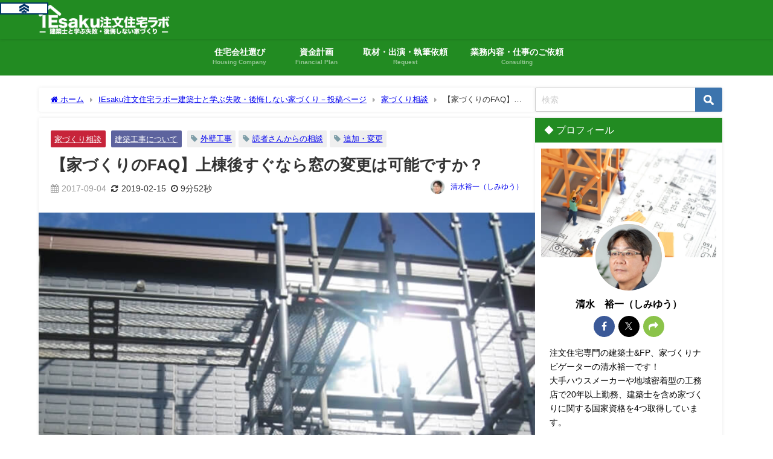

--- FILE ---
content_type: text/html; charset=UTF-8
request_url: https://iesaku.com/house-external-sash-alteration
body_size: 31104
content:
<!DOCTYPE html>
<html lang="ja">
<head>
<meta charset="utf-8">
<meta http-equiv="X-UA-Compatible" content="IE=edge">
<meta name="viewport" content="width=device-width, initial-scale=1" />
<title>【家づくりのFAQ】上棟後すぐなら窓の変更は可能ですか？ | IEsaku注文住宅ラボー建築士と学ぶ失敗・後悔しない家づくり</title>
<meta name="description" content="ブログの読者さんから「マイホーム上棟後の窓の変更」に関するご質問をいただきました。ご相談者の方には直接メールでお返事させていただきましたが、同じ悩みで困っている方もいらっしゃるかもしれないので、ブログ">
<meta name="thumbnail" content="https://iesaku.com/wp-content/uploads/2017/12/a3e5744a53e867d42c3dd1f738afc304-150x150.jpg" /><!-- Diver OGP -->
<meta property="og:locale" content="ja_JP" />
<meta property="og:title" content="【家づくりのFAQ】上棟後すぐなら窓の変更は可能ですか？" />
<meta property="og:description" content="ブログの読者さんから「マイホーム上棟後の窓の変更」に関するご質問をいただきました。ご相談者の方には直接メールでお返事させていただきましたが、同じ悩みで困っている方もいらっしゃるかもしれないので、ブログで紹介させていただきたいと思います。" />
<meta property="og:type" content="article" />
<meta property="og:url" content="https://iesaku.com/house-external-sash-alteration" />
<meta property="og:image" content="https://iesaku.com/wp-content/uploads/2017/12/a3e5744a53e867d42c3dd1f738afc304.jpg" />
<meta property="og:site_name" content="IEsaku注文住宅ラボー建築士と学ぶ失敗・後悔しない家づくり" />
<meta name="twitter:site" content="shimiyuu01" />
<meta name="twitter:card" content="summary_large_image" />
<meta name="twitter:title" content="【家づくりのFAQ】上棟後すぐなら窓の変更は可能ですか？" />
<meta name="twitter:url" content="https://iesaku.com/house-external-sash-alteration" />
<meta name="twitter:description" content="ブログの読者さんから「マイホーム上棟後の窓の変更」に関するご質問をいただきました。ご相談者の方には直接メールでお返事させていただきましたが、同じ悩みで困っている方もいらっしゃるかもしれないので、ブログで紹介させていただきたいと思います。" />
<meta name="twitter:image" content="https://iesaku.com/wp-content/uploads/2017/12/a3e5744a53e867d42c3dd1f738afc304.jpg" />
<meta property="fb:admins" content="1800808773492220">
<meta property="fb:app_id" content="148598655854731">
<!-- / Diver OGP -->
<link rel="canonical" href="https://iesaku.com/house-external-sash-alteration">
<link rel="shortcut icon" href="https://iesaku.com/wp-content/uploads/2018/01/4495bed8051fcc9fd4ac4bababda36e3.png">
<!--[if IE]>
		<link rel="shortcut icon" href="https://iesaku.com/wp-content/uploads/2018/01/648760b47db2e5711350782d72c5bc66.png">
<![endif]-->
<link rel="apple-touch-icon" href="https://iesaku.com/wp-content/uploads/2018/01/0da74a357e4d78d50b6f0b69f5ab1bb4.png" />
<meta name='robots' content='max-image-preview' />
<link rel='dns-prefetch' href='//www.google.com' />
<link rel='dns-prefetch' href='//cdnjs.cloudflare.com' />
<link rel="alternate" type="application/rss+xml" title="IEsaku注文住宅ラボー建築士と学ぶ失敗・後悔しない家づくり &raquo; フィード" href="https://iesaku.com/feed" />
<link rel="alternate" type="application/rss+xml" title="IEsaku注文住宅ラボー建築士と学ぶ失敗・後悔しない家づくり &raquo; コメントフィード" href="https://iesaku.com/comments/feed" />
<link rel="alternate" title="oEmbed (JSON)" type="application/json+oembed" href="https://iesaku.com/wp-json/oembed/1.0/embed?url=https%3A%2F%2Fiesaku.com%2Fhouse-external-sash-alteration" />
<link rel="alternate" title="oEmbed (XML)" type="text/xml+oembed" href="https://iesaku.com/wp-json/oembed/1.0/embed?url=https%3A%2F%2Fiesaku.com%2Fhouse-external-sash-alteration&#038;format=xml" />
<style id='wp-img-auto-sizes-contain-inline-css' type='text/css'>
img:is([sizes=auto i],[sizes^="auto," i]){contain-intrinsic-size:3000px 1500px}
/*# sourceURL=wp-img-auto-sizes-contain-inline-css */
</style>
<style id='wp-block-library-inline-css' type='text/css'>
:root{--wp-block-synced-color:#7a00df;--wp-block-synced-color--rgb:122,0,223;--wp-bound-block-color:var(--wp-block-synced-color);--wp-editor-canvas-background:#ddd;--wp-admin-theme-color:#007cba;--wp-admin-theme-color--rgb:0,124,186;--wp-admin-theme-color-darker-10:#006ba1;--wp-admin-theme-color-darker-10--rgb:0,107,160.5;--wp-admin-theme-color-darker-20:#005a87;--wp-admin-theme-color-darker-20--rgb:0,90,135;--wp-admin-border-width-focus:2px}@media (min-resolution:192dpi){:root{--wp-admin-border-width-focus:1.5px}}.wp-element-button{cursor:pointer}:root .has-very-light-gray-background-color{background-color:#eee}:root .has-very-dark-gray-background-color{background-color:#313131}:root .has-very-light-gray-color{color:#eee}:root .has-very-dark-gray-color{color:#313131}:root .has-vivid-green-cyan-to-vivid-cyan-blue-gradient-background{background:linear-gradient(135deg,#00d084,#0693e3)}:root .has-purple-crush-gradient-background{background:linear-gradient(135deg,#34e2e4,#4721fb 50%,#ab1dfe)}:root .has-hazy-dawn-gradient-background{background:linear-gradient(135deg,#faaca8,#dad0ec)}:root .has-subdued-olive-gradient-background{background:linear-gradient(135deg,#fafae1,#67a671)}:root .has-atomic-cream-gradient-background{background:linear-gradient(135deg,#fdd79a,#004a59)}:root .has-nightshade-gradient-background{background:linear-gradient(135deg,#330968,#31cdcf)}:root .has-midnight-gradient-background{background:linear-gradient(135deg,#020381,#2874fc)}:root{--wp--preset--font-size--normal:16px;--wp--preset--font-size--huge:42px}.has-regular-font-size{font-size:1em}.has-larger-font-size{font-size:2.625em}.has-normal-font-size{font-size:var(--wp--preset--font-size--normal)}.has-huge-font-size{font-size:var(--wp--preset--font-size--huge)}.has-text-align-center{text-align:center}.has-text-align-left{text-align:left}.has-text-align-right{text-align:right}.has-fit-text{white-space:nowrap!important}#end-resizable-editor-section{display:none}.aligncenter{clear:both}.items-justified-left{justify-content:flex-start}.items-justified-center{justify-content:center}.items-justified-right{justify-content:flex-end}.items-justified-space-between{justify-content:space-between}.screen-reader-text{border:0;clip-path:inset(50%);height:1px;margin:-1px;overflow:hidden;padding:0;position:absolute;width:1px;word-wrap:normal!important}.screen-reader-text:focus{background-color:#ddd;clip-path:none;color:#444;display:block;font-size:1em;height:auto;left:5px;line-height:normal;padding:15px 23px 14px;text-decoration:none;top:5px;width:auto;z-index:100000}html :where(.has-border-color){border-style:solid}html :where([style*=border-top-color]){border-top-style:solid}html :where([style*=border-right-color]){border-right-style:solid}html :where([style*=border-bottom-color]){border-bottom-style:solid}html :where([style*=border-left-color]){border-left-style:solid}html :where([style*=border-width]){border-style:solid}html :where([style*=border-top-width]){border-top-style:solid}html :where([style*=border-right-width]){border-right-style:solid}html :where([style*=border-bottom-width]){border-bottom-style:solid}html :where([style*=border-left-width]){border-left-style:solid}html :where(img[class*=wp-image-]){height:auto;max-width:100%}:where(figure){margin:0 0 1em}html :where(.is-position-sticky){--wp-admin--admin-bar--position-offset:var(--wp-admin--admin-bar--height,0px)}@media screen and (max-width:600px){html :where(.is-position-sticky){--wp-admin--admin-bar--position-offset:0px}}

/*# sourceURL=wp-block-library-inline-css */
</style><style id='global-styles-inline-css' type='text/css'>
:root{--wp--preset--aspect-ratio--square: 1;--wp--preset--aspect-ratio--4-3: 4/3;--wp--preset--aspect-ratio--3-4: 3/4;--wp--preset--aspect-ratio--3-2: 3/2;--wp--preset--aspect-ratio--2-3: 2/3;--wp--preset--aspect-ratio--16-9: 16/9;--wp--preset--aspect-ratio--9-16: 9/16;--wp--preset--color--black: #000000;--wp--preset--color--cyan-bluish-gray: #abb8c3;--wp--preset--color--white: #ffffff;--wp--preset--color--pale-pink: #f78da7;--wp--preset--color--vivid-red: #cf2e2e;--wp--preset--color--luminous-vivid-orange: #ff6900;--wp--preset--color--luminous-vivid-amber: #fcb900;--wp--preset--color--light-green-cyan: #7bdcb5;--wp--preset--color--vivid-green-cyan: #00d084;--wp--preset--color--pale-cyan-blue: #8ed1fc;--wp--preset--color--vivid-cyan-blue: #0693e3;--wp--preset--color--vivid-purple: #9b51e0;--wp--preset--color--light-blue: #70b8f1;--wp--preset--color--light-red: #ff8178;--wp--preset--color--light-green: #2ac113;--wp--preset--color--light-yellow: #ffe822;--wp--preset--color--light-orange: #ffa30d;--wp--preset--color--blue: #00f;--wp--preset--color--red: #f00;--wp--preset--color--purple: #674970;--wp--preset--color--gray: #ccc;--wp--preset--gradient--vivid-cyan-blue-to-vivid-purple: linear-gradient(135deg,rgb(6,147,227) 0%,rgb(155,81,224) 100%);--wp--preset--gradient--light-green-cyan-to-vivid-green-cyan: linear-gradient(135deg,rgb(122,220,180) 0%,rgb(0,208,130) 100%);--wp--preset--gradient--luminous-vivid-amber-to-luminous-vivid-orange: linear-gradient(135deg,rgb(252,185,0) 0%,rgb(255,105,0) 100%);--wp--preset--gradient--luminous-vivid-orange-to-vivid-red: linear-gradient(135deg,rgb(255,105,0) 0%,rgb(207,46,46) 100%);--wp--preset--gradient--very-light-gray-to-cyan-bluish-gray: linear-gradient(135deg,rgb(238,238,238) 0%,rgb(169,184,195) 100%);--wp--preset--gradient--cool-to-warm-spectrum: linear-gradient(135deg,rgb(74,234,220) 0%,rgb(151,120,209) 20%,rgb(207,42,186) 40%,rgb(238,44,130) 60%,rgb(251,105,98) 80%,rgb(254,248,76) 100%);--wp--preset--gradient--blush-light-purple: linear-gradient(135deg,rgb(255,206,236) 0%,rgb(152,150,240) 100%);--wp--preset--gradient--blush-bordeaux: linear-gradient(135deg,rgb(254,205,165) 0%,rgb(254,45,45) 50%,rgb(107,0,62) 100%);--wp--preset--gradient--luminous-dusk: linear-gradient(135deg,rgb(255,203,112) 0%,rgb(199,81,192) 50%,rgb(65,88,208) 100%);--wp--preset--gradient--pale-ocean: linear-gradient(135deg,rgb(255,245,203) 0%,rgb(182,227,212) 50%,rgb(51,167,181) 100%);--wp--preset--gradient--electric-grass: linear-gradient(135deg,rgb(202,248,128) 0%,rgb(113,206,126) 100%);--wp--preset--gradient--midnight: linear-gradient(135deg,rgb(2,3,129) 0%,rgb(40,116,252) 100%);--wp--preset--font-size--small: .8em;--wp--preset--font-size--medium: 1em;--wp--preset--font-size--large: 1.2em;--wp--preset--font-size--x-large: 42px;--wp--preset--font-size--xlarge: 1.5em;--wp--preset--font-size--xxlarge: 2em;--wp--preset--spacing--20: 0.44rem;--wp--preset--spacing--30: 0.67rem;--wp--preset--spacing--40: 1rem;--wp--preset--spacing--50: 1.5rem;--wp--preset--spacing--60: 2.25rem;--wp--preset--spacing--70: 3.38rem;--wp--preset--spacing--80: 5.06rem;--wp--preset--shadow--natural: 6px 6px 9px rgba(0, 0, 0, 0.2);--wp--preset--shadow--deep: 12px 12px 50px rgba(0, 0, 0, 0.4);--wp--preset--shadow--sharp: 6px 6px 0px rgba(0, 0, 0, 0.2);--wp--preset--shadow--outlined: 6px 6px 0px -3px rgb(255, 255, 255), 6px 6px rgb(0, 0, 0);--wp--preset--shadow--crisp: 6px 6px 0px rgb(0, 0, 0);--wp--custom--spacing--small: max(1.25rem, 5vw);--wp--custom--spacing--medium: clamp(2rem, 8vw, calc(4 * var(--wp--style--block-gap)));--wp--custom--spacing--large: clamp(4rem, 10vw, 8rem);--wp--custom--spacing--outer: var(--wp--custom--spacing--small, 1.25rem);--wp--custom--typography--font-size--huge: clamp(2.25rem, 4vw, 2.75rem);--wp--custom--typography--font-size--gigantic: clamp(2.75rem, 6vw, 3.25rem);--wp--custom--typography--font-size--colossal: clamp(3.25rem, 8vw, 6.25rem);--wp--custom--typography--line-height--tiny: 1.15;--wp--custom--typography--line-height--small: 1.2;--wp--custom--typography--line-height--medium: 1.4;--wp--custom--typography--line-height--normal: 1.6;}:root { --wp--style--global--content-size: 769px;--wp--style--global--wide-size: 1240px; }:where(body) { margin: 0; }.wp-site-blocks > .alignleft { float: left; margin-right: 2em; }.wp-site-blocks > .alignright { float: right; margin-left: 2em; }.wp-site-blocks > .aligncenter { justify-content: center; margin-left: auto; margin-right: auto; }:where(.wp-site-blocks) > * { margin-block-start: 1.5em; margin-block-end: 0; }:where(.wp-site-blocks) > :first-child { margin-block-start: 0; }:where(.wp-site-blocks) > :last-child { margin-block-end: 0; }:root { --wp--style--block-gap: 1.5em; }:root :where(.is-layout-flow) > :first-child{margin-block-start: 0;}:root :where(.is-layout-flow) > :last-child{margin-block-end: 0;}:root :where(.is-layout-flow) > *{margin-block-start: 1.5em;margin-block-end: 0;}:root :where(.is-layout-constrained) > :first-child{margin-block-start: 0;}:root :where(.is-layout-constrained) > :last-child{margin-block-end: 0;}:root :where(.is-layout-constrained) > *{margin-block-start: 1.5em;margin-block-end: 0;}:root :where(.is-layout-flex){gap: 1.5em;}:root :where(.is-layout-grid){gap: 1.5em;}.is-layout-flow > .alignleft{float: left;margin-inline-start: 0;margin-inline-end: 2em;}.is-layout-flow > .alignright{float: right;margin-inline-start: 2em;margin-inline-end: 0;}.is-layout-flow > .aligncenter{margin-left: auto !important;margin-right: auto !important;}.is-layout-constrained > .alignleft{float: left;margin-inline-start: 0;margin-inline-end: 2em;}.is-layout-constrained > .alignright{float: right;margin-inline-start: 2em;margin-inline-end: 0;}.is-layout-constrained > .aligncenter{margin-left: auto !important;margin-right: auto !important;}.is-layout-constrained > :where(:not(.alignleft):not(.alignright):not(.alignfull)){max-width: var(--wp--style--global--content-size);margin-left: auto !important;margin-right: auto !important;}.is-layout-constrained > .alignwide{max-width: var(--wp--style--global--wide-size);}body .is-layout-flex{display: flex;}.is-layout-flex{flex-wrap: wrap;align-items: center;}.is-layout-flex > :is(*, div){margin: 0;}body .is-layout-grid{display: grid;}.is-layout-grid > :is(*, div){margin: 0;}body{padding-top: 0px;padding-right: 0px;padding-bottom: 0px;padding-left: 0px;}:root :where(.wp-element-button, .wp-block-button__link){background-color: #32373c;border-width: 0;color: #fff;font-family: inherit;font-size: inherit;font-style: inherit;font-weight: inherit;letter-spacing: inherit;line-height: inherit;padding-top: calc(0.667em + 2px);padding-right: calc(1.333em + 2px);padding-bottom: calc(0.667em + 2px);padding-left: calc(1.333em + 2px);text-decoration: none;text-transform: inherit;}.has-black-color{color: var(--wp--preset--color--black) !important;}.has-cyan-bluish-gray-color{color: var(--wp--preset--color--cyan-bluish-gray) !important;}.has-white-color{color: var(--wp--preset--color--white) !important;}.has-pale-pink-color{color: var(--wp--preset--color--pale-pink) !important;}.has-vivid-red-color{color: var(--wp--preset--color--vivid-red) !important;}.has-luminous-vivid-orange-color{color: var(--wp--preset--color--luminous-vivid-orange) !important;}.has-luminous-vivid-amber-color{color: var(--wp--preset--color--luminous-vivid-amber) !important;}.has-light-green-cyan-color{color: var(--wp--preset--color--light-green-cyan) !important;}.has-vivid-green-cyan-color{color: var(--wp--preset--color--vivid-green-cyan) !important;}.has-pale-cyan-blue-color{color: var(--wp--preset--color--pale-cyan-blue) !important;}.has-vivid-cyan-blue-color{color: var(--wp--preset--color--vivid-cyan-blue) !important;}.has-vivid-purple-color{color: var(--wp--preset--color--vivid-purple) !important;}.has-light-blue-color{color: var(--wp--preset--color--light-blue) !important;}.has-light-red-color{color: var(--wp--preset--color--light-red) !important;}.has-light-green-color{color: var(--wp--preset--color--light-green) !important;}.has-light-yellow-color{color: var(--wp--preset--color--light-yellow) !important;}.has-light-orange-color{color: var(--wp--preset--color--light-orange) !important;}.has-blue-color{color: var(--wp--preset--color--blue) !important;}.has-red-color{color: var(--wp--preset--color--red) !important;}.has-purple-color{color: var(--wp--preset--color--purple) !important;}.has-gray-color{color: var(--wp--preset--color--gray) !important;}.has-black-background-color{background-color: var(--wp--preset--color--black) !important;}.has-cyan-bluish-gray-background-color{background-color: var(--wp--preset--color--cyan-bluish-gray) !important;}.has-white-background-color{background-color: var(--wp--preset--color--white) !important;}.has-pale-pink-background-color{background-color: var(--wp--preset--color--pale-pink) !important;}.has-vivid-red-background-color{background-color: var(--wp--preset--color--vivid-red) !important;}.has-luminous-vivid-orange-background-color{background-color: var(--wp--preset--color--luminous-vivid-orange) !important;}.has-luminous-vivid-amber-background-color{background-color: var(--wp--preset--color--luminous-vivid-amber) !important;}.has-light-green-cyan-background-color{background-color: var(--wp--preset--color--light-green-cyan) !important;}.has-vivid-green-cyan-background-color{background-color: var(--wp--preset--color--vivid-green-cyan) !important;}.has-pale-cyan-blue-background-color{background-color: var(--wp--preset--color--pale-cyan-blue) !important;}.has-vivid-cyan-blue-background-color{background-color: var(--wp--preset--color--vivid-cyan-blue) !important;}.has-vivid-purple-background-color{background-color: var(--wp--preset--color--vivid-purple) !important;}.has-light-blue-background-color{background-color: var(--wp--preset--color--light-blue) !important;}.has-light-red-background-color{background-color: var(--wp--preset--color--light-red) !important;}.has-light-green-background-color{background-color: var(--wp--preset--color--light-green) !important;}.has-light-yellow-background-color{background-color: var(--wp--preset--color--light-yellow) !important;}.has-light-orange-background-color{background-color: var(--wp--preset--color--light-orange) !important;}.has-blue-background-color{background-color: var(--wp--preset--color--blue) !important;}.has-red-background-color{background-color: var(--wp--preset--color--red) !important;}.has-purple-background-color{background-color: var(--wp--preset--color--purple) !important;}.has-gray-background-color{background-color: var(--wp--preset--color--gray) !important;}.has-black-border-color{border-color: var(--wp--preset--color--black) !important;}.has-cyan-bluish-gray-border-color{border-color: var(--wp--preset--color--cyan-bluish-gray) !important;}.has-white-border-color{border-color: var(--wp--preset--color--white) !important;}.has-pale-pink-border-color{border-color: var(--wp--preset--color--pale-pink) !important;}.has-vivid-red-border-color{border-color: var(--wp--preset--color--vivid-red) !important;}.has-luminous-vivid-orange-border-color{border-color: var(--wp--preset--color--luminous-vivid-orange) !important;}.has-luminous-vivid-amber-border-color{border-color: var(--wp--preset--color--luminous-vivid-amber) !important;}.has-light-green-cyan-border-color{border-color: var(--wp--preset--color--light-green-cyan) !important;}.has-vivid-green-cyan-border-color{border-color: var(--wp--preset--color--vivid-green-cyan) !important;}.has-pale-cyan-blue-border-color{border-color: var(--wp--preset--color--pale-cyan-blue) !important;}.has-vivid-cyan-blue-border-color{border-color: var(--wp--preset--color--vivid-cyan-blue) !important;}.has-vivid-purple-border-color{border-color: var(--wp--preset--color--vivid-purple) !important;}.has-light-blue-border-color{border-color: var(--wp--preset--color--light-blue) !important;}.has-light-red-border-color{border-color: var(--wp--preset--color--light-red) !important;}.has-light-green-border-color{border-color: var(--wp--preset--color--light-green) !important;}.has-light-yellow-border-color{border-color: var(--wp--preset--color--light-yellow) !important;}.has-light-orange-border-color{border-color: var(--wp--preset--color--light-orange) !important;}.has-blue-border-color{border-color: var(--wp--preset--color--blue) !important;}.has-red-border-color{border-color: var(--wp--preset--color--red) !important;}.has-purple-border-color{border-color: var(--wp--preset--color--purple) !important;}.has-gray-border-color{border-color: var(--wp--preset--color--gray) !important;}.has-vivid-cyan-blue-to-vivid-purple-gradient-background{background: var(--wp--preset--gradient--vivid-cyan-blue-to-vivid-purple) !important;}.has-light-green-cyan-to-vivid-green-cyan-gradient-background{background: var(--wp--preset--gradient--light-green-cyan-to-vivid-green-cyan) !important;}.has-luminous-vivid-amber-to-luminous-vivid-orange-gradient-background{background: var(--wp--preset--gradient--luminous-vivid-amber-to-luminous-vivid-orange) !important;}.has-luminous-vivid-orange-to-vivid-red-gradient-background{background: var(--wp--preset--gradient--luminous-vivid-orange-to-vivid-red) !important;}.has-very-light-gray-to-cyan-bluish-gray-gradient-background{background: var(--wp--preset--gradient--very-light-gray-to-cyan-bluish-gray) !important;}.has-cool-to-warm-spectrum-gradient-background{background: var(--wp--preset--gradient--cool-to-warm-spectrum) !important;}.has-blush-light-purple-gradient-background{background: var(--wp--preset--gradient--blush-light-purple) !important;}.has-blush-bordeaux-gradient-background{background: var(--wp--preset--gradient--blush-bordeaux) !important;}.has-luminous-dusk-gradient-background{background: var(--wp--preset--gradient--luminous-dusk) !important;}.has-pale-ocean-gradient-background{background: var(--wp--preset--gradient--pale-ocean) !important;}.has-electric-grass-gradient-background{background: var(--wp--preset--gradient--electric-grass) !important;}.has-midnight-gradient-background{background: var(--wp--preset--gradient--midnight) !important;}.has-small-font-size{font-size: var(--wp--preset--font-size--small) !important;}.has-medium-font-size{font-size: var(--wp--preset--font-size--medium) !important;}.has-large-font-size{font-size: var(--wp--preset--font-size--large) !important;}.has-x-large-font-size{font-size: var(--wp--preset--font-size--x-large) !important;}.has-xlarge-font-size{font-size: var(--wp--preset--font-size--xlarge) !important;}.has-xxlarge-font-size{font-size: var(--wp--preset--font-size--xxlarge) !important;}
/*# sourceURL=global-styles-inline-css */
</style>

<link rel='stylesheet'  href='https://iesaku.com/wp-content/plugins/contact-form-7/includes/css/styles.css?ver=6.1.4&#038;theme=6.1.21'  media='all'>
<link rel='stylesheet'  href='https://iesaku.com/wp-content/themes/diver/css/style.min.css?ver=6.9&#038;theme=6.1.21'  media='all'>
<link rel='stylesheet'  href='https://iesaku.com/wp-content/themes/diver_child/style.css?theme=6.1.21'  media='all'>
<link rel='stylesheet'  href='https://iesaku.com/wp-content/plugins/tablepress/css/build/default.css?ver=3.2.6&#038;theme=6.1.21'  media='all'>
<link rel='stylesheet'  href='//iesaku.com/wp-content/plugins/a3-lazy-load/assets/css/jquery.lazyloadxt.spinner.css?ver=6.9'  media='all'>
<link rel='stylesheet'  href='//iesaku.com/wp-content/uploads/sass/a3_lazy_load.min.css?ver=1554815138'  media='all'>
<script type="text/javascript"src="https://iesaku.com/wp-includes/js/jquery/jquery.min.js?ver=3.7.1&amp;theme=6.1.21" id="jquery-core-js"></script>
<script type="text/javascript"src="https://iesaku.com/wp-includes/js/jquery/jquery-migrate.min.js?ver=3.4.1&amp;theme=6.1.21" id="jquery-migrate-js"></script>
<link rel="https://api.w.org/" href="https://iesaku.com/wp-json/" /><link rel="alternate" title="JSON" type="application/json" href="https://iesaku.com/wp-json/wp/v2/posts/7638" /><link rel="EditURI" type="application/rsd+xml" title="RSD" href="https://iesaku.com/xmlrpc.php?rsd" />
<meta name="generator" content="WordPress 6.9" />
<link rel='shortlink' href='https://iesaku.com/?p=7638' />
      <script>
      (function(i,s,o,g,r,a,m){i['GoogleAnalyticsObject']=r;i[r]=i[r]||function(){(i[r].q=i[r].q||[]).push(arguments)},i[r].l=1*new Date();a=s.createElement(o),m=s.getElementsByTagName(o)[0];a.async=1;a.src=g;m.parentNode.insertBefore(a,m)})(window,document,'script','//www.google-analytics.com/analytics.js','ga');ga('create',"UA-89163964-1",'auto');ga('send','pageview');</script>
          <meta name="google-site-verification" content="gOpXI9xGgeSm5hAGLsBqOKIdG4S0cSANw2tZOIc8Esc" />
    <!-- Hotjar Tracking Code for iesaku.com -->
<script>
    (function(h,o,t,j,a,r){
        h.hj=h.hj||function(){(h.hj.q=h.hj.q||[]).push(arguments)};
        h._hjSettings={hjid:1207855,hjsv:6};
        a=o.getElementsByTagName('head')[0];
        r=o.createElement('script');r.async=1;
        r.src=t+h._hjSettings.hjid+j+h._hjSettings.hjsv;
        a.appendChild(r);
    })(window,document,'https://static.hotjar.com/c/hotjar-','.js?sv=');
</script>
<!-- END Hotjar Tracking Code for iesaku.com -->
<!-- Google Tag Manager -->
<script>(function(w,d,s,l,i){w[l]=w[l]||[];w[l].push({'gtm.start':
new Date().getTime(),event:'gtm.js'});var f=d.getElementsByTagName(s)[0],
j=d.createElement(s),dl=l!='dataLayer'?'&l='+l:'';j.async=true;j.src=
'https://www.googletagmanager.com/gtm.js?id='+i+dl;f.parentNode.insertBefore(j,f);
})(window,document,'script','dataLayer','GTM-PLCD8RP');</script>
<!-- End Google Tag Manager -->
<!-- Begin Mieruca Embed Code -->
<script type="text/javascript" id="mierucajs">
window.__fid = window.__fid || [];__fid.push([162653070]);
(function() {
function mieruca(){if(typeof window.__fjsld != "undefined") return; window.__fjsld = 1; var fjs = document.createElement('script'); fjs.type = 'text/javascript'; fjs.async = true; fjs.id = "fjssync"; var timestamp = new Date;fjs.src = ('https:' == document.location.protocol ? 'https' : 'http') + '://hm.mieru-ca.com/service/js/mieruca-hm.js?v='+ timestamp.getTime(); var x = document.getElementsByTagName('script')[0]; x.parentNode.insertBefore(fjs, x); };
setTimeout(mieruca, 500); document.readyState != "complete" ? (window.attachEvent ? window.attachEvent("onload", mieruca) : window.addEventListener("load", mieruca, false)) : mieruca();
})();
</script>
<!-- End Mieruca Embed Code --><script type="application/ld+json" class="json-ld">[
    {
        "@context": "https://schema.org",
        "@type": "BlogPosting",
        "mainEntityOfPage": {
            "@type": "WebPage",
            "@id": "https://iesaku.com/house-external-sash-alteration"
        },
        "headline": "【家づくりのFAQ】上棟後すぐなら窓の変更は可能ですか？",
        "image": [
            "https://iesaku.com/wp-content/uploads/2017/12/a3e5744a53e867d42c3dd1f738afc304.jpg",
            "https://iesaku.com/wp-content/uploads/2017/12/a3e5744a53e867d42c3dd1f738afc304-300x171.jpg",
            "https://iesaku.com/wp-content/uploads/2017/12/a3e5744a53e867d42c3dd1f738afc304-150x150.jpg"
        ],
        "description": "ブログの読者さんから「マイホーム上棟後の窓の変更」に関するご質問をいただきました。ご相談者の方には直接メールでお返事させていただきましたが、同じ悩みで困っている方もいらっしゃるかもしれないので、ブログ",
        "datePublished": "2017-09-04T21:00:59+09:00",
        "dateModified": "2019-02-15T09:56:25+09:00",
        "articleSection": [
            "家づくり相談",
            "建築工事について"
        ],
        "author": {
            "@type": "Person",
            "name": "清水裕一（しみゆう）",
            "url": "https://iesaku.com/author/shimiyuu"
        },
        "publisher": {
            "@context": "http://schema.org",
            "@type": "Organization",
            "name": "IEsaku注文住宅ラボー建築士と学ぶ失敗・後悔しない家づくり",
            "description": "",
            "logo": {
                "@type": "ImageObject",
                "url": "https://iesaku.com/wp-content/uploads/2020/05/49602af69c52f5bf01e39e624add7292.png"
            }
        }
    }
]</script>
<style>body{background-image:url('');}</style><style>#onlynav ul ul,#nav_fixed #nav ul ul,.header-logo #nav ul ul {display:none;}#onlynav ul li:hover > ul,#nav_fixed #nav ul li:hover > ul,.header-logo #nav ul li:hover > ul{display:block;}</style><style>body{background-color:#ffffff;color:#333333;}:where(a){color:#333355;}:where(a):hover{color:#6495ED}:where(.content){color:#000000;}:where(.content) a{color:#6f97bc;}:where(.content) a:hover{color:#6495ED;}.header-wrap,#header ul.sub-menu, #header ul.children,#scrollnav,.description_sp{background:#228b22;color:#ffffff}.header-wrap a,#scrollnav a,div.logo_title{color:#ffffff;}.header-wrap a:hover,div.logo_title:hover{color:#000000}.drawer-nav-btn span{background-color:#ffffff;}.drawer-nav-btn:before,.drawer-nav-btn:after {border-color:#ffffff;}#scrollnav ul li a{background:rgba(255,255,255,.8);color:#505050}.header_small_menu{background:#0086ab;color:#fff}.header_small_menu a{color:#fff}.header_small_menu a:hover{color:#000000}#nav_fixed.fixed, #nav_fixed #nav ul ul{background:#228b22;color:#ffffff}#nav_fixed.fixed a,#nav_fixed .logo_title{color:#ffffff}#nav_fixed.fixed a:hover{color:#000000}#nav_fixed .drawer-nav-btn:before,#nav_fixed .drawer-nav-btn:after{border-color:#ffffff;}#nav_fixed .drawer-nav-btn span{background-color:#ffffff;}#onlynav{background:#228b22;color:#ffffff}#onlynav ul li a{color:#ffffff}#onlynav ul ul.sub-menu{background:#228b22}#onlynav div > ul > li > a:before{border-color:#ffffff}#onlynav ul > li:hover > a:hover,#onlynav ul>li:hover>a,#onlynav ul>li:hover li:hover>a,#onlynav ul li:hover ul li ul li:hover > a{background:#228b22;color:#000000}#onlynav ul li ul li ul:before{border-left-color:#000000}#onlynav ul li:last-child ul li ul:before{border-right-color:#000000}#bigfooter{background:#cccccc;color:#000000}#bigfooter a{color:#000000}#bigfooter a:hover{color:#6495ed}#footer{background:#228b22;color:#ffffff}#footer a{color:#ffffff}#footer a:hover{color:#000000}#sidebar .widget{background:#fff;color:#000000;}#sidebar .widget a{color:#000000;}#sidebar .widget a:hover{color:#6495ED;}.post-box-contents,#main-wrap #pickup_posts_container img,.hentry, #single-main .post-sub,.navigation,.single_thumbnail,.in_loop,#breadcrumb,.pickup-cat-list,.maintop-widget, .mainbottom-widget,#share_plz,.sticky-post-box,.catpage_content_wrap,.cat-post-main{background:#ffffff;}.post-box{border-color:#eee;}.drawer_content_title,.searchbox_content_title{background:#eeeeee;color:#000000;}.drawer-nav,#header_search{background:#fff}.drawer-nav,.drawer-nav a,#header_search,#header_search a{color:#000}#footer_sticky_menu{background:rgba(255,255,255,0.8)}.footermenu_col{background:rgba(255,255,255,0.8);color:#000000;}a.page-numbers{background:#afafaf;color:#fff;}.pagination .current{background:#607d8b;color:#fff;}</style><style>@media screen and (min-width:1201px){#main-wrap,.header-wrap .header-logo,.header_small_content,.bigfooter_wrap,.footer_content,.container_top_widget,.container_bottom_widget{width:90%;}}@media screen and (max-width:1200px){ #main-wrap,.header-wrap .header-logo, .header_small_content, .bigfooter_wrap,.footer_content, .container_top_widget, .container_bottom_widget{width:96%;}}@media screen and (max-width:768px){#main-wrap,.header-wrap .header-logo,.header_small_content,.bigfooter_wrap,.footer_content,.container_top_widget,.container_bottom_widget{width:100%;}}@media screen and (min-width:960px){#sidebar {width:310px;}}</style><style>@media screen and (min-width:1201px){#main-wrap{width:90%;}}@media screen and (max-width:1200px){ #main-wrap{width:96%;}}</style><style type="text/css" id="diver-custom-heading-css">.content h2:where(:not([class])),:where(.is-editor-blocks) :where(.content) h2:not(.sc_heading){color:#fff;background-color:#228b22;}.content h3:where(:not([class])),:where(.is-editor-blocks) :where(.content) h3:not(.sc_heading){color:#333333;background-color:#228b22;background:transparent;padding:0 0 0 2em;}.content h3:where(:not([class])):before,:where(.is-editor-blocks) :where(.content) h3:not(.sc_heading):before,.content h3:where(:not([class])):after,:where(.is-editor-blocks) :where(.content) h3:not(.sc_heading):after{content:"";position:absolute;background:#228b22;opacity:.5;border-radius:50%;}.content h3:where(:not([class])):before,:where(.is-editor-blocks) :where(.content) h3:not(.sc_heading):before{top:.1em;left:0px;z-index:2;width:1.2em;height:1.2em;}.content h3:where(:not([class])):after,:where(.is-editor-blocks) :where(.content) h3:not(.sc_heading):after{top:.8em;left:.6em;width:.8em;height:.8em;}.content h4:where(:not([class])),:where(.is-editor-blocks) :where(.content) h4:not(.sc_heading){color:#000000;background-color:#228b22;background:transparent;display:flex;align-items:center;padding:0px;}.content h4:where(:not([class])):before,:where(.is-editor-blocks) :where(.content) h4:not(.sc_heading):before{content:"";width:.6em;height:.6em;margin-right:.6em;background-color:#228b22;transform:rotate(45deg);}.content h5:where(:not([class])),:where(.is-editor-blocks) :where(.content) h5:not(.sc_heading){color:#000;}</style>		<style type="text/css" id="wp-custom-css">
			/*===================================
吹き出し画像サイズ
===================================*/
.voice .icon img{width:100px;height:100px;}
@media screen and (max-width:768px){.voice .icon img{width:70px;height:70px;}}
/*===================================
h2 h3 上部マージン
===================================*/
.content h2{margin-top:0em;}
.content h3{margin-top:0em;}
/*===================================

===================================*/
		</style>
		
<script src="https://www.youtube.com/iframe_api"></script>

<link rel='stylesheet'  href='https://maxcdn.bootstrapcdn.com/font-awesome/4.7.0/css/font-awesome.min.css'  media='all'>
<link rel='stylesheet'  href='https://cdnjs.cloudflare.com/ajax/libs/lity/2.3.1/lity.min.css'  media='all'>
</head>
<body itemscope="itemscope" itemtype="http://schema.org/WebPage" class="wp-singular post-template-default single single-post postid-7638 single-format-standard wp-embed-responsive wp-theme-diver wp-child-theme-diver_child  l-sidebar-right">
<div id="fb-root"></div>
<script async defer crossorigin="anonymous" src="https://connect.facebook.net/ja_JP/sdk.js#xfbml=1&version=v5.0&appId=148598655854731"></script>

<div id="container">
<!-- header -->
	<!-- lpページでは表示しない -->
	<div id="header" class="clearfix">
					<header class="header-wrap" role="banner" itemscope="itemscope" itemtype="http://schema.org/WPHeader">
		
			<div class="header-logo clearfix">
				<!-- 	<button type="button" class="drawer-toggle drawer-hamburger">
	  <span class="sr-only">toggle navigation</span>
	  <span class="drawer-hamburger-icon"></span>
	</button> -->

	<div class="drawer-nav-btn-wrap"><span class="drawer-nav-btn"><span></span></span></div>


	<div class="header_search"><a href="#header_search" class="header_search_btn" data-lity><div class="header_search_inner"><i class="fa fa-search" aria-hidden="true"></i><div class="header_search_title">SEARCH</div></div></a></div>

				<!-- /Navigation -->

								<div id="logo">
										<a href="https://iesaku.com/">
						
															<img src="https://iesaku.com/wp-content/uploads/2020/05/49602af69c52f5bf01e39e624add7292.png" alt="IEsaku注文住宅ラボー建築士と学ぶ失敗・後悔しない家づくり" width="266" height="60">
							
											</a>
				</div>
							</div>
		</header>
		<nav id="scrollnav" role="navigation" itemscope="itemscope" itemtype="http://scheme.org/SiteNavigationElement">
			<div class="menu-sp-top-container"><ul id="scroll-menu"><li id="menu-item-2507" class="menu-item menu-item-type-taxonomy menu-item-object-category menu-item-2507"><a href="https://iesaku.com/category/recommend"><div class="menu_title">おススメ</div><div class="menu_desc">家づくりに関する「おススメ記事」を集めました。是非ご覧ください。</div></a></li>
<li id="menu-item-11237" class="menu-item menu-item-type-taxonomy menu-item-object-category menu-item-11237"><a href="https://iesaku.com/category/house-building-select-housing-company">住宅会社選び</a></li>
<li id="menu-item-11239" class="menu-item menu-item-type-taxonomy menu-item-object-category menu-item-11239"><a href="https://iesaku.com/category/house-building-financial-planning"><div class="menu_title">資金計画</div><div class="menu_desc">家づくりで必要不可欠な資金計画にまつわる秘訣や注意点などを発信しています。</div></a></li>
<li id="menu-item-12514" class="menu-item menu-item-type-custom menu-item-object-custom menu-item-12514"><a href="https://iesaku.com/interview-writing-performance-request">取材・出演・執筆依頼</a></li>
<li id="menu-item-12551" class="menu-item menu-item-type-custom menu-item-object-custom menu-item-12551"><a href="https://iesaku.com/business-service%20">業務内容・仕事のご依頼</a></li>
</ul></div>		</nav>
		
		<div id="nav_fixed">
		<div class="header-logo clearfix">
			<!-- Navigation -->
			<!-- 	<button type="button" class="drawer-toggle drawer-hamburger">
	  <span class="sr-only">toggle navigation</span>
	  <span class="drawer-hamburger-icon"></span>
	</button> -->

	<div class="drawer-nav-btn-wrap"><span class="drawer-nav-btn"><span></span></span></div>


	<div class="header_search"><a href="#header_search" class="header_search_btn" data-lity><div class="header_search_inner"><i class="fa fa-search" aria-hidden="true"></i><div class="header_search_title">SEARCH</div></div></a></div>

			<!-- /Navigation -->
			<div class="logo clearfix">
				<a href="https://iesaku.com/">
					
													<img src="https://iesaku.com/wp-content/uploads/2020/05/49602af69c52f5bf01e39e624add7292.png" alt="IEsaku注文住宅ラボー建築士と学ぶ失敗・後悔しない家づくり" width="266" height="60">
													
									</a>
			</div>
					<nav id="nav" role="navigation" itemscope="itemscope" itemtype="http://scheme.org/SiteNavigationElement">
				<div class="menu-%e6%96%b0%e3%83%98%e3%83%83%e3%83%80%e3%83%bc%e4%b8%8b%ef%bc%88200919%ef%bc%89-container"><ul id="fixnavul" class="menu"><li id="menu-item-14816" class="menu-item menu-item-type-custom menu-item-object-custom menu-item-14816"><a href="https://iesaku.com/category/house-building-select-housing-company"><div class="menu_title">住宅会社選び</div><div class="menu_desc">Housing Company</div></a></li>
<li id="menu-item-14817" class="menu-item menu-item-type-custom menu-item-object-custom menu-item-14817"><a href="https://iesaku.com/category/house-building-financial-planning"><div class="menu_title">資金計画</div><div class="menu_desc">Financial Plan</div></a></li>
<li id="menu-item-14814" class="menu-item menu-item-type-custom menu-item-object-custom menu-item-14814"><a href="https://iesaku.com/interview-writing-performance-request"><div class="menu_title">取材・出演・執筆依頼</div><div class="menu_desc">Request</div></a></li>
<li id="menu-item-14815" class="menu-item menu-item-type-custom menu-item-object-custom menu-item-14815"><a href="https://iesaku.com/business-service"><div class="menu_title">業務内容・仕事のご依頼</div><div class="menu_desc">Consulting</div></a></li>
</ul></div>			</nav>
				</div>
	</div>
							<nav id="onlynav" class="onlynav" role="navigation" itemscope="itemscope" itemtype="http://scheme.org/SiteNavigationElement">
				<div class="menu-%e6%96%b0%e3%83%98%e3%83%83%e3%83%80%e3%83%bc%e4%b8%8b%ef%bc%88200919%ef%bc%89-container"><ul id="onlynavul" class="menu"><li class="menu-item menu-item-type-custom menu-item-object-custom menu-item-14816"><a href="https://iesaku.com/category/house-building-select-housing-company"><div class="menu_title">住宅会社選び</div><div class="menu_desc">Housing Company</div></a></li>
<li class="menu-item menu-item-type-custom menu-item-object-custom menu-item-14817"><a href="https://iesaku.com/category/house-building-financial-planning"><div class="menu_title">資金計画</div><div class="menu_desc">Financial Plan</div></a></li>
<li class="menu-item menu-item-type-custom menu-item-object-custom menu-item-14814"><a href="https://iesaku.com/interview-writing-performance-request"><div class="menu_title">取材・出演・執筆依頼</div><div class="menu_desc">Request</div></a></li>
<li class="menu-item menu-item-type-custom menu-item-object-custom menu-item-14815"><a href="https://iesaku.com/business-service"><div class="menu_title">業務内容・仕事のご依頼</div><div class="menu_desc">Consulting</div></a></li>
</ul></div>			</nav>
					</div>
	<div class="d_sp">
		</div>
	
	<div id="main-wrap">
	<!-- main -->
		<div class="l-main-container">
		<main id="single-main"  style="margin-right:-330px;padding-right:330px;" role="main">
					
								<div id="breadcrumb"><ul itemscope itemtype="http://schema.org/BreadcrumbList"><li itemprop="itemListElement" itemscope itemtype="http://schema.org/ListItem"><a href="https://iesaku.com/" itemprop="item"><span itemprop="name"><i class="fa fa-home" aria-hidden="true"></i> ホーム</span></a><meta itemprop="position" content="1" /></li><li itemprop="itemListElement" itemscope itemtype="http://schema.org/ListItem"><a href="https://iesaku.com/contribution" itemprop="item"><span itemprop="name">IEsaku注文住宅ラボー建築士と学ぶ失敗・後悔しない家づくり－投稿ページ</span></a><meta itemprop="position" content="2" /></li><li itemprop="itemListElement" itemscope itemtype="http://schema.org/ListItem"><a href="https://iesaku.com/category/house-building-consultation" itemprop="item"><span itemprop="name">家づくり相談</span></a><meta itemprop="position" content="3" /></li><li itemprop="itemListElement" itemscope itemtype="http://schema.org/ListItem"><span itemprop="name">【家づくりのFAQ】上棟後すぐなら窓の変更は可能ですか？</span><meta itemprop="position" content="4" /></li></ul></div> 
					<div id="content_area" class="fadeIn animated">
												<article id="post-7638" class="post-7638 post type-post status-publish format-standard has-post-thumbnail hentry category-house-building-consultation category-house-building-construction tag-76 tag-138 tag-93">
							<header>
								<div class="post-meta clearfix">
									<div class="cat-tag">
																					<div class="single-post-category" style="background:#c7243a"><a href="https://iesaku.com/category/house-building-consultation" rel="category tag">家づくり相談</a></div>
																					<div class="single-post-category" style="background:#5d639e"><a href="https://iesaku.com/category/housing-construction-work-process/house-building-construction" rel="category tag">建築工事について</a></div>
																				<div class="tag"><a href="https://iesaku.com/tag/%e5%a4%96%e5%a3%81%e5%b7%a5%e4%ba%8b" rel="tag">外壁工事</a></div><div class="tag"><a href="https://iesaku.com/tag/%e8%aa%ad%e8%80%85%e3%81%95%e3%82%93%e3%81%8b%e3%82%89%e3%81%ae%e7%9b%b8%e8%ab%87" rel="tag">読者さんからの相談</a></div><div class="tag"><a href="https://iesaku.com/tag/%e8%bf%bd%e5%8a%a0%e3%83%bb%e5%a4%89%e6%9b%b4" rel="tag">追加・変更</a></div>									</div>

									<h1 class="single-post-title entry-title">【家づくりのFAQ】上棟後すぐなら窓の変更は可能ですか？</h1>
									<div class="post-meta-bottom">
																												<time class="single-post-date published updated" datetime="2017-09-04"><i class="fa fa-calendar" aria-hidden="true"></i>2017-09-04</time>
																												<time class="single-post-date modified" datetime="2019-02-15"><i class="fa fa-refresh" aria-hidden="true"></i>2019-02-15</time>
																											<span class="post_reading_time">
										9分52秒									</span>
									
									</div>
																			<ul class="post-author vcard author">
										<li class="post-author-thum"><img alt='清水裕一｜しみゆう' src="//iesaku.com/wp-content/plugins/a3-lazy-load/assets/images/lazy_placeholder.gif" data-lazy-type="image" data-src='https://iesaku.com/wp-content/uploads/2020/05/5cc0bb85df9283240c43265917abb02a-25x25.jpg' srcset="" data-srcset='https://iesaku.com/wp-content/uploads/2020/05/5cc0bb85df9283240c43265917abb02a-50x50.jpg 2x' class='lazy lazy-hidden avatar avatar-25 photo' height='25' width='25' decoding='async'/><noscript><img alt='清水裕一｜しみゆう' src='https://iesaku.com/wp-content/uploads/2020/05/5cc0bb85df9283240c43265917abb02a-25x25.jpg' srcset='https://iesaku.com/wp-content/uploads/2020/05/5cc0bb85df9283240c43265917abb02a-50x50.jpg 2x' class='avatar avatar-25 photo' height='25' width='25' decoding='async'/></noscript></li>
										<li class="post-author-name fn post-author"><a href="https://iesaku.com/author/shimiyuu">清水裕一（しみゆう）</a>
										</li>
										</ul>
																	</div>
								<figure class="single_thumbnail"><img src="https://iesaku.com/wp-content/uploads/2017/12/a3e5744a53e867d42c3dd1f738afc304.jpg" width="728" height="416" alt="【家づくりのFAQ】上棟後すぐなら窓の変更は可能ですか？"></figure>    
            <div class="share-button sns big" >
                <a class='facebook' href='http://www.facebook.com/share.php?u=https://iesaku.com/?p=7638&title=【家づくりのFAQ】上棟後すぐなら窓の変更は可能ですか？' target='_blank' rel='noopener noreferrer'><i class="fa fa-facebook"></i><span class='sns_name'>Facebook</span></a><a class='twitter' href='https://x.com/share?url=https://iesaku.com/?p=7638&text=【家づくりのFAQ】上棟後すぐなら窓の変更は可能ですか？&tw_p=tweetbutton' target='_blank' rel='noopener noreferrer'><svg width="1200" height="1227" viewBox="0 0 1200 1227" fill="currentColor" xmlns="http://www.w3.org/2000/svg">
                <path d="M714.163 519.284L1160.89 0H1055.03L667.137 450.887L357.328 0H0L468.492 681.821L0 1226.37H105.866L515.491 750.218L842.672 1226.37H1200L714.137 519.284H714.163ZM569.165 687.828L521.697 619.934L144.011 79.6944H306.615L611.412 515.685L658.88 583.579L1055.08 1150.3H892.476L569.165 687.854V687.828Z"/>
                </svg><span class='sns_name'>post</span></a><a class='hatebu' href='https://b.hatena.ne.jp/add?mode=confirm&url=https://iesaku.com/?p=7638&title=【家づくりのFAQ】上棟後すぐなら窓の変更は可能ですか？' target='_blank' rel='noopener noreferrer'><span class='sns_name'>はてブ</span></a><a class='line' href='https://line.me/R/msg/text/?【家づくりのFAQ】上棟後すぐなら窓の変更は可能ですか？%0Ahttps://iesaku.com/?p=7638' target='_blank' rel='noopener noreferrer'><span class="text">LINE</span></a><a class='pocket' href='https://getpocket.com/edit?url=https://iesaku.com/?p=7638&title=【家づくりのFAQ】上棟後すぐなら窓の変更は可能ですか？' target='_blank' rel='noopener noreferrer'><i class="fa fa-get-pocket" aria-hidden="true"></i><span class='sns_name'>Pocket</span></a><a class='feedly' href='https://feedly.com/i/subscription/feed%2Fhttps://iesaku.com/?p=7638%2Ffeed' target='_blank' rel='noopener noreferrer'><i class="fa fa-rss" aria-hidden="true"></i><span class='sns_name'>Feedly</span></a>    
        </div>
    							</header>
							<section class="single-post-main">
																		

									<div class="content">
																		<div class="sc_frame_wrap">
<div class="sc_frame_title block" style="color: #ffffff; background-color: #228b22; font-size: 18px; border-radius: 5px 5px 0px 0px; text-align: left;"><span class="sc_frame_icon"><i class="fa fa-check-square-o" aria-hidden="true"></i></span>こんな人におススメの記事です！</div>
<div class="sc_frame shadow " style="border: 3px solid #228b22; border-radius: 0 0 5px 5px; background-color: #fff; color: #333;">
<div class="sc_frame_text" style="text-align: left;">■ マイホーム工事中の変更の可否が気になる人<br />
■ 注文住宅での「変更」や「追加」について知りたい人<br />
■ 家づくりで失敗や後悔をしたくない人</div>
</div>
</div>
<p style="text-align: left;">こんにちは！建築士のしみゆうです。</p>
<p style="text-align: left;">ブログの読者さんから「マイホーム上棟後の窓の変更」に関するご質問を頂きました。</p>
<p style="text-align: left;">ご相談者の方には直接メールで返信させていただきましたが、同じような悩みで困っている方もいらっしゃるでしょうから、ブログでも紹介させていただきたいと思います。</p>
<div class="sc_frame_wrap">
<div class="sc_frame_title block" style="color: #ffffff; background-color: #ff9900; font-size: 18px; border-radius: 5px 5px 0px 0px; text-align: left;"><span class="sc_frame_icon"><i class="fa fa-envelope-o" aria-hidden="true"></i></span><b>読者さんからの相談・質問内容</b></div>
<div class="sc_frame shadow " style="border: 3px solid #ff9900; border-radius: 0 0 5px 5px; background-color: #fff; color: #333;">
<div class="sc_frame_text" style="text-align: left;"><b>『建物上棟後に窓を無くすことはできますか？』</b></div>
<div class="sc_frame_text" style="text-align: left;">今、上棟後でサッシの枠のプレカットも終わっています。</div>
<div class="sc_frame_text" style="text-align: left;">窓を、無くしたいのですが可能でしょうか？</div>
<div class="sc_frame_text" style="text-align: left;">幅1690 高さ1170 の窓です。</div>
<div class="sc_frame_text" style="text-align: left;">急ぎで教えていただけると助かります。</div>
</div>
</div>
<div class="voice clearfix right n_bottom">
<div class="icon">
<p><img class="lazy lazy-hidden" decoding="async" src="//iesaku.com/wp-content/plugins/a3-lazy-load/assets/images/lazy_placeholder.gif" data-lazy-type="image" data-src="https://iesaku.com/wp-content/uploads/2017/06/1f3091bb61393f4a2b4b03b0bcd66360.jpg" /><noscript><img decoding="async" src="https://iesaku.com/wp-content/uploads/2017/06/1f3091bb61393f4a2b4b03b0bcd66360.jpg" /></noscript></p>
<div class="name">しみゆう</div>
</div>
<div class="text sc_balloon right normal">
<p style="text-align: left;"><span style="font-size: 12pt;">実際に工事中のマイホームを見ると、「ココをこうしておけばよかった・・」と感じることってありますよね。</span></p>
<p>&nbsp;</p>
<p style="text-align: left;"><span style="font-size: 12pt;">今回のご相談のように、マイホーム工事中の「変更」や「追加」は一刻の猶予を争う問題です。</span></p>
<p>&nbsp;</p>
<p style="text-align: left;"><span style="font-size: 12pt;">少しの行動の遅れが変更の可否を左右しかねないため、取り急ぎ下記のように返信いたしました。</span></p>
</div>
</div>
<h2 style="text-align: left;">しみゆうからのアドバイス</h2>
<p style="text-align: left;"><img fetchpriority="high" decoding="async" class="lazy lazy-hidden aligncenter wp-image-7665 size-full" src="//iesaku.com/wp-content/plugins/a3-lazy-load/assets/images/lazy_placeholder.gif" data-lazy-type="image" data-src="https://iesaku.com/wp-content/uploads/2017/12/a7693ebd58dae50d4eeeba2407c9c6f6.jpg" alt="ブログの読者さんからの相談にメールで返答しました" width="600" height="343" srcset="" data-srcset="https://iesaku.com/wp-content/uploads/2017/12/a7693ebd58dae50d4eeeba2407c9c6f6.jpg 600w, https://iesaku.com/wp-content/uploads/2017/12/a7693ebd58dae50d4eeeba2407c9c6f6-300x172.jpg 300w" sizes="(max-width: 600px) 100vw, 600px" /><noscript><img fetchpriority="high" decoding="async" class="aligncenter wp-image-7665 size-full" src="https://iesaku.com/wp-content/uploads/2017/12/a7693ebd58dae50d4eeeba2407c9c6f6.jpg" alt="ブログの読者さんからの相談にメールで返答しました" width="600" height="343" srcset="https://iesaku.com/wp-content/uploads/2017/12/a7693ebd58dae50d4eeeba2407c9c6f6.jpg 600w, https://iesaku.com/wp-content/uploads/2017/12/a7693ebd58dae50d4eeeba2407c9c6f6-300x172.jpg 300w" sizes="(max-width: 600px) 100vw, 600px" /></noscript></p>
<p style="text-align: left;">ご質問ありがとうございます。</p>
<p style="text-align: left;">お急ぎなようなので、簡単にご説明しますね。</p>
<p>&nbsp;</p>
<p style="text-align: left;">技術的には上棟後まもなくであれば、それほど工事に支障をきたすことなく、窓をなくすことが可能です。</p>
<p style="text-align: left;">しかし、戸建住宅では建築基準法により、各部屋の採光（明るさ）に関する最低基準が定められているため、</p>
<p style="text-align: left;">窓をなくしたことによって、採光の最低基準を上回っていることを確認し、建築確認申請の変更届を提出する必要があります。</p>
<p style="text-align: left;">（変更届を出したからといっても、法で定められた条件をクリアできていなければ、変更は認められませんので、ご注意ください。</p>
<p style="text-align: left;">しかし、状況によっては裏技もあるのですが、対応するかどうかは住宅会社の判断にゆだねられるので、あえて控えさせていただきます。）</p>
<p>&nbsp;</p>
<p style="text-align: left;">もし、変更届を提出しないで窓をなくしてしまうと、建物の完成時に行う完了検査に合格できず、検査済証が貰えないかもしれません。</p>
<p style="text-align: left;">なので、住宅会社に窓の変更ができるかどうかを確認するだけでなく、変更届を出してもらうようにお願いすることも大切です。</p>
<p style="text-align: left;">たぶん、追加費用の話になると思います。</p>
<p>&nbsp;</p>
<p style="text-align: left;">それと、住宅会社によっては、変更届を出さずに工事できると返答するかもしれませんが、違法になってしまう可能性が高いので、</p>
<p style="text-align: left;">変更届を出さずに変更することは、おススメしません。</p>
<p style="text-align: left;">もう少し詳しい情報が必要なら、またメールくださいね。</p>
<div class="voice clearfix right n_bottom">
<div class="icon">
<p><img class="lazy lazy-hidden" decoding="async" src="//iesaku.com/wp-content/plugins/a3-lazy-load/assets/images/lazy_placeholder.gif" data-lazy-type="image" data-src="https://iesaku.com/wp-content/uploads/2017/06/461d4f29561e392e6128b4ef85f1c8ca.jpg" /><noscript><img decoding="async" src="https://iesaku.com/wp-content/uploads/2017/06/461d4f29561e392e6128b4ef85f1c8ca.jpg" /></noscript></p>
<div class="name">しみゆう</div>
</div>
<div class="text sc_balloon right normal">
<p style="text-align: left;"><span style="font-size: 12pt;">今回のご相談は、一刻の猶予を争う危険性が高く、急いで返信したので、言葉足らずの部分が多かったと反省しています。</span></p>
<p>&nbsp;</p>
<p style="text-align: left;"><span style="font-size: 12pt;">というのも、工事中の「変更」や「追加」は、工事が進めば進むほど困難になることが多く、もし可能であっても追加費用が膨れ上がってしまうことも少なくないのですが、</span></p>
<p>&nbsp;</p>
<p style="text-align: left;"><span style="font-size: 12pt;">最終的に「追加」や「変更」工事を受け付けるかどうかは、住宅会社の判断にゆだねられるからです。</span></p>
<p>&nbsp;</p>
<p style="text-align: left;"><span style="font-size: 12pt;">なので、もう少し詳しく説明しますね。</span></p>
<p>&nbsp;</p>
</div>
</div>
<p style="text-align: left;"><div style="text-align: center;">----- Sponsor Link -----</div>
<div><script async src="//pagead2.googlesyndication.com/pagead/js/adsbygoogle.js"></script>
<!-- iesakuレスポンシブ中 -->
<ins class="adsbygoogle"
     style="display:block"
     data-ad-client="ca-pub-1847694398851832"
     data-ad-slot="2415216106"
     data-ad-format="auto"></ins>
<script>
(adsbygoogle = window.adsbygoogle || []).push({});
</script></div>
&nbsp;

<h2 style="text-align: left;">「変更」や「追加」が可能かは住宅会社の判断次第！？ーまとめ</h2>
<p style="text-align: left;"><img decoding="async" class="lazy lazy-hidden aligncenter wp-image-7666 size-full" src="//iesaku.com/wp-content/plugins/a3-lazy-load/assets/images/lazy_placeholder.gif" data-lazy-type="image" data-src="https://iesaku.com/wp-content/uploads/2017/12/ee9d21f446f0610c3b03cf02ebc90535.jpg" alt="最終的に変更や追加か可能かどうかは住宅会社の判断によるものが大きい" width="600" height="343" srcset="" data-srcset="https://iesaku.com/wp-content/uploads/2017/12/ee9d21f446f0610c3b03cf02ebc90535.jpg 600w, https://iesaku.com/wp-content/uploads/2017/12/ee9d21f446f0610c3b03cf02ebc90535-300x172.jpg 300w" sizes="(max-width: 600px) 100vw, 600px" /><noscript><img decoding="async" class="aligncenter wp-image-7666 size-full" src="https://iesaku.com/wp-content/uploads/2017/12/ee9d21f446f0610c3b03cf02ebc90535.jpg" alt="最終的に変更や追加か可能かどうかは住宅会社の判断によるものが大きい" width="600" height="343" srcset="https://iesaku.com/wp-content/uploads/2017/12/ee9d21f446f0610c3b03cf02ebc90535.jpg 600w, https://iesaku.com/wp-content/uploads/2017/12/ee9d21f446f0610c3b03cf02ebc90535-300x172.jpg 300w" sizes="(max-width: 600px) 100vw, 600px" /></noscript></p>
<p style="text-align: left;">ご相談の返信時には詳しく触れませんでしたが、</p>
<p style="text-align: left;">建物の工事中の「変更」や「追加」は、たとえ技術的に可能であっても、必ずしも住宅会社が対応してくれるとは限りません。</p>
<p>&nbsp;</p>
<p style="text-align: left;">というのも、建物の工事は様々な工種が複雑に絡み合っているので、部分的に少し変えるだけでも思わぬ部分に影響が出てしまうことは珍しくないんです。</p>
<p style="text-align: left;">特に工事中の「変更」や「追加」はイレギュラーになってしまうため、「施工ミス」や「工期の遅れ」「完成後の不具合」などの危険性が高まるので、通常の工事に比べると様々な配慮が必要になります。</p>
<p>&nbsp;</p>
<p style="text-align: left;">このような理由もあり、住宅会社によっては、「建築確認申請後」や「基礎工事着工後」などのタイミングで、建物に関する「変更」や「追加」を閉め切ってしまい、その後は一切受け付けないことだってあるんです。</p>
<p style="text-align: left;">これは住宅会社の規模による傾向も強く、大手のハウスメーカーほど対応が鈍重で、中小の「工務店」や「設計事務所」になるほど協力的なことが多いのですが、</p>
<p style="text-align: left;">他にも、プレハブ工法のように工場で製作する部位が占める割合が多い建物ほど対応が難しく、木造在来工法のように現場での工程が多い建物ほど対応しやすい、というような建物の工法による違いもあります。</p>
<p>&nbsp;</p>
<p style="text-align: left;">「注文住宅なんだから技術的に可能なことなら対応して当たり前」と思っている方もいらっしゃるかもしれませんが、</p>
<p style="text-align: left;">こればっかりは、住宅会社の「経営方針」や「取り決め」によるところも大きいので、「マイホームを建ててくれる住宅会社の判断次第」と言わざるを得ません。</p>
<p>&nbsp;</p>
<p style="text-align: left;">とは言え、もし工事中のマイホームでの「変更」や「追加」を思い立ったら、一刻も早く住宅会社の担当者に連絡するように心掛けましょう。</p>
<p style="text-align: left;">何故かというと、工事中の「変更」や「追加」によって起きる出来事は、工事の進捗状況などに大きく影響するので、少しでも早い段階で依頼することが非常に大切なんです。</p>
<p style="text-align: left;">極端な例を挙げると、「昨日までなら部材をカットしていなかったから、まだ簡単に変更できたけど、今からやり直すとなると部材の発注が必要なので、1週間後まで工事が進められない」なんてこともあります。</p>
<p>&nbsp;</p>
<p style="text-align: left;">理想を言えば、工事着工後の「変更」や「追加」は、建物の「工期」や「完成度」に影響しやすいので、無いに越したことはありません。</p>
<p style="text-align: left;">しかし、たった1日の連絡の遅れが「可能かどうか」や「追加工事の費用」に大きく関わることもありますし、</p>
<p style="text-align: left;">「変更」や「追加」を言い出さなかったことで、マイホーム完成後に後悔が残ってしまっては、新居での新しい暮らしが憂鬱なものになってしまっては大変です。</p>
<p>&nbsp;</p>
<p style="text-align: left;">たとえダメもとでも、できるだけ早く住宅会社の担当者に相談してみましょう。</p>
<p style="text-align: left;">相談が早いか遅いかによって、住宅会社の返答が一変することも珍しくありませんよ。</p>
<p style="text-align: left;"><div style="text-align: center;">----- Sponsor Link -----</div>
<div><script async src="//pagead2.googlesyndication.com/pagead/js/adsbygoogle.js"></script>
<!-- iesakuレスポンシブ中 -->
<ins class="adsbygoogle"
     style="display:block"
     data-ad-client="ca-pub-1847694398851832"
     data-ad-slot="2415216106"
     data-ad-format="auto"></ins>
<script>
(adsbygoogle = window.adsbygoogle || []).push({});
</script></div>
&nbsp;

<div class="sc_frame_wrap">
<div class="sc_frame_title block" style="color: #fff; background-color: #ff9900; font-size: 18px; border-radius: 5px 5px 0 0;"><span class="sc_frame_icon"><i class="fa fa-envelope-o" aria-hidden="true"></i></span><b>お返事を頂きました</b></div>
<div class="sc_frame shadow " style="border: 3px solid #ff9900; border-radius: 0 0 5px 5px; background-color: #fff; color: #333;">
<div class="sc_frame_text" style="text-align: left;">
<p style="text-align: left;">ご丁寧に、本当にありがとうございました。</p>
<p style="text-align: left;">ハウスメーカーに確認しましたところ、追加料金はかかりますが、変更できるとの事でした。</p>
<p style="text-align: left;">採光は問題なく、建築確認申請も、軽微な変更で大丈夫だそうです。</p>
<p>&nbsp;</p>
<p style="text-align: left;">ハウスメーカーから、どんな窓がつくのか説明もなく、立面図やパースでの提示もいただけず、時間がなく間取りに気がとられてしまって、サイズなど確認するのを怠ってしまいました。</p>
<p style="text-align: left;">ハウスメーカーに任せてしまって、しっかり確認していなかったので、どの部屋も、大きめの窓で、今になってびっくりしているところです。</p>
<p style="text-align: left;">建築中で、早速、後悔してしまい情けないです。</p>
<p>&nbsp;</p>
<p style="text-align: left;">それから、屋根も太陽光パネル6.4kwを載せるために、招き屋根になって、高さ9mになり裏のお宅の日当たりに影響がでて、胸が痛みます。</p>
<p style="text-align: left;">こちらも説明がなく、建ってみて初めて気付きました。切妻屋根で載る分だけのパネルにしたかったです。</p>
<p>&nbsp;</p>
<p style="text-align: left;">もう今更遅いのですが、素人で勉強不足の人が、不親切なハウスメーカーに任せてはいけませんね。反省しています。</p>
<p style="text-align: left;">長々と失礼しました。ありがとうございました。</p>
</div>
</div>
</div>
<div class="voice clearfix right n_bottom">
<div class="icon">
<p><img class="lazy lazy-hidden" decoding="async" src="//iesaku.com/wp-content/plugins/a3-lazy-load/assets/images/lazy_placeholder.gif" data-lazy-type="image" data-src="https://iesaku.com/wp-content/uploads/2017/06/1f3091bb61393f4a2b4b03b0bcd66360.jpg" /><noscript><img decoding="async" src="https://iesaku.com/wp-content/uploads/2017/06/1f3091bb61393f4a2b4b03b0bcd66360.jpg" /></noscript></p>
<div class="name">しみゆう</div>
</div>
<div class="text sc_balloon right normal">
<p style="text-align: left;">ご丁寧にお返事までいただき、ありがとうございました。</p>
<p>&nbsp;</p>
<p style="text-align: left;">建築中の新居の採光に問題なく、「軽微な変更」で対応できてよかったですね。</p>
<p>&nbsp;</p>
<p style="text-align: left;">建築確認申請の「計画変更」の提出が必要だと、申請費用だけでなく、余分な時間がかかってしまうこともあるので、工期の延長を余儀なくされることも珍しくありません。</p>
<p>&nbsp;</p>
<p style="text-align: left;">勇気を出して変更をお願いしたことは、新しいマイホームに住み始めてから、後悔を残してしまうよりも、ずっとイイ選択だったと思いますよ。</p>
<p>&nbsp;</p>
<p style="text-align: left;">ただ、屋根の件は少し残念でしたね・・</p>
<p>&nbsp;</p>
<p style="text-align: left;">初めての家づくりでは、「住宅会社の説明」や「建築図面」だけでは理解しきれないことも多いでしょうから、建築工事が始まってからでも間に合う部分はたくさんあるので、「知らないこと」や「疑問に思ったこと」は恥ずかしがらずに質問するように心掛けておきましょう。</p>
<p>&nbsp;</p>
<p style="text-align: left;">もし、住宅会社の担当者に聞きにくいことであれば、遠慮なく相談してくださいね。</p>
</div>
</div>
<div class="sc_frame_wrap">
<div class="sc_frame_title block" style="color: #ffffff; background-color: #228b22; font-size: 18px; border-radius: 5px 5px 0px 0px; text-align: left;"><span class="sc_frame_icon"><i class="fa fa-check-square-o" aria-hidden="true"></i></span><b>今回の問題解決と総まとめ</b></div>
<div class="sc_frame shadow " style="border: 3px solid #228b22; border-radius: 0 0 5px 5px; background-color: #fff; color: #333;">
<div class="sc_frame_text" style="text-align: left;">■ 変更内容によっては、建築確認申請の「軽微な変更」や「計画変更」の提出が必要なこともある<br />
■ 「追加」や「変更」が可能かどうかは、最終的に住宅会社の判断次第<br />
■ 変更に関する依頼のタイミングは、「変更の可否」や「追加費用の増減」に大きく影響する<br />
■ 着工後の変更は無いに越したことはないが、後悔しないように早目の相談を心掛けよう</div>
</div>
</div>
									</div>

									
									<div class="bottom_ad clearfix">
											<div id="search-7" class="widget widget_search"><div class="widgettitle">【サイト内検索】検索キーワード入力→虫めがねボタンをクリック</div><form method="get" class="searchform" action="https://iesaku.com/" role="search">
	<input type="text" placeholder="検索" name="s" class="s">
	<input type="submit" class="searchsubmit" value="">
</form></div>            <div class="clearfix diver_widget_adarea">
                <div class="diver_widget_adlabel"></div>
                                    <div class="col2"><div class="diver_ad"><div align="center">----- Sponsor Link -----</div>
<div align="center"><script async src="//pagead2.googlesyndication.com/pagead/js/adsbygoogle.js"></script>
<!-- iesakuレスポンシブ（TOP下） -->
<ins class="adsbygoogle"
     style="display:block"
     data-ad-client="ca-pub-1847694398851832"
     data-ad-slot="1217684509"
     data-ad-format="rectangle"></ins>
<script>
(adsbygoogle = window.adsbygoogle || []).push({});
</script></div></div></div>
                    <div class="col2"><div class="diver_ad"><div align="center">----- Sponsor Link -----</div>
<div align="center"><script async src="//pagead2.googlesyndication.com/pagead/js/adsbygoogle.js"></script>
<!-- iesakuレスポンシブ（TOP下） -->
<ins class="adsbygoogle"
     style="display:block"
     data-ad-client="ca-pub-1847694398851832"
     data-ad-slot="1217684509"
     data-ad-format="rectangle"></ins>
<script>
(adsbygoogle = window.adsbygoogle || []).push({});
</script></div></div></div>
                            </div>
            											
																		</div>

									    
            <div class="share-button sns big" >
                <a class='facebook' href='http://www.facebook.com/share.php?u=https://iesaku.com/?p=7638&title=【家づくりのFAQ】上棟後すぐなら窓の変更は可能ですか？' target='_blank' rel='noopener noreferrer'><i class="fa fa-facebook"></i><span class='sns_name'>Facebook</span></a><a class='twitter' href='https://x.com/share?url=https://iesaku.com/?p=7638&text=【家づくりのFAQ】上棟後すぐなら窓の変更は可能ですか？&tw_p=tweetbutton' target='_blank' rel='noopener noreferrer'><svg width="1200" height="1227" viewBox="0 0 1200 1227" fill="currentColor" xmlns="http://www.w3.org/2000/svg">
                <path d="M714.163 519.284L1160.89 0H1055.03L667.137 450.887L357.328 0H0L468.492 681.821L0 1226.37H105.866L515.491 750.218L842.672 1226.37H1200L714.137 519.284H714.163ZM569.165 687.828L521.697 619.934L144.011 79.6944H306.615L611.412 515.685L658.88 583.579L1055.08 1150.3H892.476L569.165 687.854V687.828Z"/>
                </svg><span class='sns_name'>post</span></a><a class='hatebu' href='https://b.hatena.ne.jp/add?mode=confirm&url=https://iesaku.com/?p=7638&title=【家づくりのFAQ】上棟後すぐなら窓の変更は可能ですか？' target='_blank' rel='noopener noreferrer'><span class='sns_name'>はてブ</span></a><a class='line' href='https://line.me/R/msg/text/?【家づくりのFAQ】上棟後すぐなら窓の変更は可能ですか？%0Ahttps://iesaku.com/?p=7638' target='_blank' rel='noopener noreferrer'><span class="text">LINE</span></a><a class='pocket' href='https://getpocket.com/edit?url=https://iesaku.com/?p=7638&title=【家づくりのFAQ】上棟後すぐなら窓の変更は可能ですか？' target='_blank' rel='noopener noreferrer'><i class="fa fa-get-pocket" aria-hidden="true"></i><span class='sns_name'>Pocket</span></a><a class='feedly' href='https://feedly.com/i/subscription/feed%2Fhttps://iesaku.com/?p=7638%2Ffeed' target='_blank' rel='noopener noreferrer'><i class="fa fa-rss" aria-hidden="true"></i><span class='sns_name'>Feedly</span></a>    
        </div>
    									  <div class="post_footer_author_title">この記事を書いた人</div>
  <div class="post_footer_author clearfix">
  <div class="post_author_user clearfix vcard author">
    <div class="post_thum"><img alt='清水裕一（しみゆう）' src="//iesaku.com/wp-content/plugins/a3-lazy-load/assets/images/lazy_placeholder.gif" data-lazy-type="image" data-src='https://iesaku.com/wp-content/uploads/2020/05/5cc0bb85df9283240c43265917abb02a-100x100.jpg' srcset="" data-srcset='https://iesaku.com/wp-content/uploads/2020/05/5cc0bb85df9283240c43265917abb02a-200x200.jpg 2x' class='lazy lazy-hidden avatar avatar-100 photo' height='100' width='100' loading='lazy' decoding='async'/><noscript><img alt='清水裕一（しみゆう）' src='https://iesaku.com/wp-content/uploads/2020/05/5cc0bb85df9283240c43265917abb02a-100x100.jpg' srcset='https://iesaku.com/wp-content/uploads/2020/05/5cc0bb85df9283240c43265917abb02a-200x200.jpg 2x' class='avatar avatar-100 photo' height='100' width='100' loading='lazy' decoding='async'/></noscript>
          <ul class="profile_sns">
        <li><a class="facebook" href="https://www.facebook.com/shimiyuu01/"><i class="fa fa-facebook"></i></a></li><li><a class="twitter" href="https://twitter.com/shimiyuu01"><svg width="1200" height="1227" viewBox="0 0 1200 1227" fill="currentColor" xmlns="http://www.w3.org/2000/svg">
                <path d="M714.163 519.284L1160.89 0H1055.03L667.137 450.887L357.328 0H0L468.492 681.821L0 1226.37H105.866L515.491 750.218L842.672 1226.37H1200L714.137 519.284H714.163ZM569.165 687.828L521.697 619.934L144.011 79.6944H306.615L611.412 515.685L658.88 583.579L1055.08 1150.3H892.476L569.165 687.854V687.828Z"/>
                </svg></a></li><li><a class="sns" href="https://iesaku.com" target="_blank"><i class="fa fa-share" aria-hidden="true"></i></a></li>
      </ul>
    </div>
    <div class="post_author_user_meta">
      <div class="post-author fn"><a href="https://iesaku.com/author/shimiyuu">清水裕一（しみゆう）</a></div>
      <div class="post-description">注文住宅専門の建築士、家づくりナビゲーター。
大手ハウスメーカーや地域密着型の工務店に20年以上勤務、建築士を含め家づくりに関する様々な国家資格を取得。
ファイナンシャルプランナーでもあるため、資金計画・コストコントロールなど、家づくりのお金に関するトピックにも精通。</div>
    </div>
  </div>
        <div class="post_footer_author_title_post">最近書いた記事</div>
    <div class="author-post-wrap">
          <div class="author-post hvr-fade-post">
      <a href="https://iesaku.com/custom-houses-catalog" title="注文住宅のカタログは一括請求が早くて楽！カタログで見るべき内容もわかりやすく解説" rel="bookmark">
        <figure class="author-post-thumb post-box-thumbnail__wrap">
          <img src="https://iesaku.com/wp-content/uploads/2020/07/ca6436c53eb75fb9e84df53991473f3f-150x150.jpg" width="150" height="150" alt="注文住宅のカタログは一括請求が早くて楽！カタログで見るべき内容もわかりやすく解説">                    <div class="author-post-cat"><span style="background:#009250">PR</span></div>
        </figure>
        <div class="author-post-meta">
          <div class="author-post-title">注文住宅のカタログは一括請求が早くて楽！カタログで見るべき内容もわかりやすく解説</div>
        </div>
      </a>
      </div>
            <div class="author-post hvr-fade-post">
      <a href="https://iesaku.com/house-construction-contract-agreement" title="建築請負契約の注意点｜注文住宅のトラブルを防ぐチェックポイント8選" rel="bookmark">
        <figure class="author-post-thumb post-box-thumbnail__wrap">
          <img src="https://iesaku.com/wp-content/uploads/2017/03/1380955ac558d78ee52b7afb2bf97f06-150x150.jpg" width="150" height="150" alt="建築請負契約の注意点｜注文住宅のトラブルを防ぐチェックポイント8選">                    <div class="author-post-cat"><span style="background:#007ab7">契約について</span></div>
        </figure>
        <div class="author-post-meta">
          <div class="author-post-title">建築請負契約の注意点｜注文住宅のトラブルを防ぐチェックポイント8選</div>
        </div>
      </a>
      </div>
            <div class="author-post hvr-fade-post">
      <a href="https://iesaku.com/house-credit-limit-up" title="マイホームを諦める前の解決策｜無理なく家計を見直す3つの節約テクニック" rel="bookmark">
        <figure class="author-post-thumb post-box-thumbnail__wrap">
          <img src="https://iesaku.com/wp-content/uploads/2017/01/1b0ff525eaa7fef3a56eeab2270d0412-150x150.jpg" width="150" height="150" alt="マイホームを諦める前の解決策｜無理なく家計を見直す3つの節約テクニック">                    <div class="author-post-cat"><span style="background:#ffe600">資金計画の秘訣・注意点</span></div>
        </figure>
        <div class="author-post-meta">
          <div class="author-post-title">マイホームを諦める前の解決策｜無理なく家計を見直す3つの節約テクニック</div>
        </div>
      </a>
      </div>
            <div class="author-post hvr-fade-post">
      <a href="https://iesaku.com/house-building-notes" title="家づくりノートの作り方・書き方を建築士が伝授！テンプレート活用術も解説" rel="bookmark">
        <figure class="author-post-thumb post-box-thumbnail__wrap">
          <img src="https://iesaku.com/wp-content/uploads/2019/04/4f98bfa94df12251910ff1b609e3903d-150x150.jpg" width="150" height="150" alt="家づくりノートの作り方・書き方を建築士が伝授！テンプレート活用術も解説">                    <div class="author-post-cat"><span style="background:#009250">PR</span></div>
        </figure>
        <div class="author-post-meta">
          <div class="author-post-title">家づくりノートの作り方・書き方を建築士が伝授！テンプレート活用術も解説</div>
        </div>
      </a>
      </div>
            </div>
      </div>
							</section>
							<footer class="article_footer">
								<!-- コメント -->
								<!-- comment area -->
<div id="comment-area">
	
	</div>
<!-- /comment area -->								<!-- 関連キーワード -->
																		<div class="single_title">関連キーワード</div>
										<div class="tag_area">
											<div class="tag"><a href="https://iesaku.com/tag/%e5%a4%96%e5%a3%81%e5%b7%a5%e4%ba%8b" rel="tag">外壁工事</a></div><div class="tag"><a href="https://iesaku.com/tag/%e8%aa%ad%e8%80%85%e3%81%95%e3%82%93%e3%81%8b%e3%82%89%e3%81%ae%e7%9b%b8%e8%ab%87" rel="tag">読者さんからの相談</a></div><div class="tag"><a href="https://iesaku.com/tag/%e8%bf%bd%e5%8a%a0%e3%83%bb%e5%a4%89%e6%9b%b4" rel="tag">追加・変更</a></div>										</div>
									
								<!-- 関連記事 -->
																							</footer>
						</article>
					</div>
					<!-- CTA -->
										<!-- navigation -->
					<ul class='navigation-post '><li class='navigation-post__item previous_post container-has-bg'><a class='navigation-post__link' href='https://iesaku.com/rental-house-preparation'><div class="navigation-post__thumb"><img src="https://iesaku.com/wp-content/uploads/2017/12/2ee6726592f3dcffce3aecadb4e71bc2-300x171.jpg" width="300" height="171" alt="【一生賃貸住宅で暮らすなら】老後借家に困らない2つの準備とは"></div><div class='navigation-post__title'>【一生賃貸住宅で暮らすなら】老後借家に困らない2つの準備とは</div></a></li><li class='navigation-post__item next_post container-has-bg'><a class='navigation-post__link' href='https://iesaku.com/house-building-wiring-plan'><div class='navigation-post__title'>【注文住宅の電気配線計画】失敗しないための4つのポイント</div><div class="navigation-post__thumb"><img src="https://iesaku.com/wp-content/uploads/2017/12/9d007103511ee29895a3e1342442d03f-300x171.jpg" width="300" height="171" alt="【注文住宅の電気配線計画】失敗しないための4つのポイント"></div></a></li></ul>
					
						   <div class="p-entry__push">
    <div class="p-entry__pushLike lazyload" data-bg="https://iesaku.com/wp-content/uploads/2017/12/a3e5744a53e867d42c3dd1f738afc304-300x171.jpg">
      <p>この記事が気に入ったらフォローしよう</p>
      <div class="p-entry__pushButton">
        <div class="fb-like" data-href="https://www.facebook.com/shimiyuu01/" data-layout="button_count" data-action="like" data-size="small" data-show-faces="true" data-share="false"></div>
      </div>
      <p class="p-entry__note">最新情報をお届けします</p>
    </div>
  </div>

  <div class="p-entry__tw-follow">
    <div class="p-entry__tw-follow__cont">
      <p class="p-entry__tw-follow__item">Twitterで</p>
      <a href="https://twitter.com/shimiyuu01" class="twitter-follow-button p-entry__tw-follow__item" data-show-count="false" data-size="large" data-show-screen-name="false">Follow @shimiyuu01</a>
      <script>!function(d,s,id){var js,fjs=d.getElementsByTagName(s)[0],p=/^http:/.test(d.location)?'http':'https';if(!d.getElementById(id)){js=d.createElement(s);js.id=id;js.src=p+'://platform.twitter.com/widgets.js';fjs.parentNode.insertBefore(js,fjs);}}(document, 'script', 'twitter-wjs');</script>
    </div>
  </div>
 										<div class="post-sub">
						<!-- bigshare -->
						<!-- rabdom_posts(bottom) -->
						  <div class="single_title">おすすめ記事</div>
  <section class="recommend-post">
            <article role="article" class="single-recommend clearfix hvr-fade-post" style="">
          <a class="clearfix" href="https://iesaku.com/homebuilder-construction-site-tours" title="住宅会社の構造現場見学会で「注意したい事」と「しておきたい事」" rel="bookmark">
          <figure class="recommend-thumb post-box-thumbnail__wrap">
              <img src="https://iesaku.com/wp-content/uploads/2017/12/01c9f33b71a760c63250c29d2e737e7e-150x150.jpg" width="150" height="150" alt="住宅会社の構造現場見学会で「注意したい事」と「しておきたい事」">                        <div class="recommend-cat" style="background:#007ab7">住宅会社選びの基礎知識</div>
          </figure>
          <section class="recommend-meta">
            <div class="recommend-title">
                  住宅会社の構造現場見学会で「注意したい事」と「しておきたい事」            </div>
            <div class="recommend-desc">家づくりでは、見学会に参加する事で資料や営業マンの説明だけでは分からない、住宅会社の一面を知ることも出来ます。今回は、普段は隠れている建物の...</div>
          </section>
          </a>
        </article>
              <article role="article" class="single-recommend clearfix hvr-fade-post" style="">
          <a class="clearfix" href="https://iesaku.com/power-conditioner-installation-position" title="【太陽光発電のパワコンの特徴】設置場所を選ぶ際の目安と注意点" rel="bookmark">
          <figure class="recommend-thumb post-box-thumbnail__wrap">
              <img src="https://iesaku.com/wp-content/uploads/2018/04/4a4b128e4e90a23fea303a363ce18265-150x150.jpg" width="150" height="150" alt="【太陽光発電のパワコンの特徴】設置場所を選ぶ際の目安と注意点">                        <div class="recommend-cat" style="background:#932674">建材選びについて</div>
          </figure>
          <section class="recommend-meta">
            <div class="recommend-title">
                  【太陽光発電のパワコンの特徴】設置場所を選ぶ際の目安と注意点            </div>
            <div class="recommend-desc">マイホームに太陽光発電システムを設置することになって初めて感じるパワコンの存在感。とはいえ、どこに取り付けてもいいわけではありません。パワコ...</div>
          </section>
          </a>
        </article>
              <article role="article" class="single-recommend clearfix hvr-fade-post" style="">
          <a class="clearfix" href="https://iesaku.com/homebuilder-completion-site-tours" title="住宅会社の完成現場見学会で注意したいポイントと注目したい点" rel="bookmark">
          <figure class="recommend-thumb post-box-thumbnail__wrap">
              <img src="https://iesaku.com/wp-content/uploads/2017/02/6f433314034504fb18187c7e54ded8c3-150x150.jpg" width="150" height="150" alt="住宅会社の完成現場見学会で注意したいポイントと注目したい点">                        <div class="recommend-cat" style="background:#007ab7">住宅会社選びの基礎知識</div>
          </figure>
          <section class="recommend-meta">
            <div class="recommend-title">
                  住宅会社の完成現場見学会で注意したいポイントと注目したい点            </div>
            <div class="recommend-desc">実際のお客さんが建てた建物での完成現場見学会は、住宅会社の宣伝のために作られたモデルハウスとは違い、自分達のマイホームがどの風になるかが想像...</div>
          </section>
          </a>
        </article>
              <article role="article" class="single-recommend clearfix hvr-fade-post" style="">
          <a class="clearfix" href="https://iesaku.com/house-building-appointment-order" title="【家づくりを楽しむ秘訣】注文住宅の打合せにかかる期間と順番は？" rel="bookmark">
          <figure class="recommend-thumb post-box-thumbnail__wrap">
              <img src="https://iesaku.com/wp-content/uploads/2017/09/cea98b00d55c6c31c6d3bc8ba7b35d9f-150x150.jpg" width="150" height="150" alt="【家づくりを楽しむ秘訣】注文住宅の打合せにかかる期間と順番は？">                        <div class="recommend-cat" style="background:#edad0b">打合せについて</div>
          </figure>
          <section class="recommend-meta">
            <div class="recommend-title">
                  【家づくりを楽しむ秘訣】注文住宅の打合せにかかる期間と順番は？            </div>
            <div class="recommend-desc">家づくりを楽しむためには不安や不満を解消する事が大切です。ですが、注文住宅での打合せにかかる期間や順番を知らないと、自分達の希望や要望を上手...</div>
          </section>
          </a>
        </article>
              <article role="article" class="single-recommend clearfix hvr-fade-post" style="">
          <a class="clearfix" href="https://iesaku.com/buy-housing-development-consultation" title="【家づくりのFAQ】この広告の住宅を買っても大丈夫でしょうか？" rel="bookmark">
          <figure class="recommend-thumb post-box-thumbnail__wrap">
              <img src="https://iesaku.com/wp-content/uploads/2017/12/47fb85c8e031bd346f178805cc828788-150x150.jpg" width="150" height="150" alt="【家づくりのFAQ】この広告の住宅を買っても大丈夫でしょうか？">                        <div class="recommend-cat" style="background:#edad0b">準備・プロセスの基礎知識</div>
          </figure>
          <section class="recommend-meta">
            <div class="recommend-title">
                  【家づくりのFAQ】この広告の住宅を買っても大丈夫でしょうか？            </div>
            <div class="recommend-desc">「家づくり」や「不動産」の「広告」や「チラシ」は専門用語が多く分かりづらいので、どう解釈すればいいか迷いガチですし、契約後に発覚して大失敗な...</div>
          </section>
          </a>
        </article>
              <article role="article" class="single-recommend clearfix hvr-fade-post" style="">
          <a class="clearfix" href="https://iesaku.com/house-building-cost-breakdown" title="「あっ！忘れてた」は絶対危険！家づくりに必要な費用の内訳" rel="bookmark">
          <figure class="recommend-thumb post-box-thumbnail__wrap">
              <img src="https://iesaku.com/wp-content/uploads/2017/01/133b920da171dd2b93072a917739cf56-150x150.png" width="150" height="150" alt="「あっ！忘れてた」は絶対危険！家づくりに必要な費用の内訳">                        <div class="recommend-cat" style="background:#ffe600">資金計画の基礎知識</div>
          </figure>
          <section class="recommend-meta">
            <div class="recommend-title">
                  「あっ！忘れてた」は絶対危険！家づくりに必要な費用の内訳            </div>
            <div class="recommend-desc">家づくりを始めると様々な壁にぶつかると思います。中でも、お金のことが心配と感じていませんか？家づくりに関わる費用は多岐にわたるので、漠然とし...</div>
          </section>
          </a>
        </article>
              <article role="article" class="single-recommend clearfix hvr-fade-post" style="">
          <a class="clearfix" href="https://iesaku.com/house-building-market-price-comparison" title="【住宅購入の相場】注文住宅と分譲マンションを地域別で徹底比較" rel="bookmark">
          <figure class="recommend-thumb post-box-thumbnail__wrap">
              <img src="https://iesaku.com/wp-content/uploads/2017/12/da0ed33795369216125ce3d722c29855-150x150.jpg" width="150" height="150" alt="【住宅購入の相場】注文住宅と分譲マンションを地域別で徹底比較">                        <div class="recommend-cat" style="background:#edad0b">家づくりを始める前に</div>
          </figure>
          <section class="recommend-meta">
            <div class="recommend-title">
                  【住宅購入の相場】注文住宅と分譲マンションを地域別で徹底比較            </div>
            <div class="recommend-desc">将来の住まいを決める際は「メリット」や「デメリット」だけでなく、住宅の購入に必要な費用も気になるところだと思います。今回は、「注文住宅と分譲...</div>
          </section>
          </a>
        </article>
              <article role="article" class="single-recommend clearfix hvr-fade-post" style="">
          <a class="clearfix" href="https://iesaku.com/house-cost-reduction-land" title="契約前に確認！土地の条件による11のコストアップとコストダウン" rel="bookmark">
          <figure class="recommend-thumb post-box-thumbnail__wrap">
              <img src="https://iesaku.com/wp-content/uploads/2017/07/e8eb4126c51209763e1fa6fd0d47e1f8-150x150.jpg" width="150" height="150" alt="契約前に確認！土地の条件による11のコストアップとコストダウン">                        <div class="recommend-cat" style="background:#ffe600">コストダウンについて</div>
          </figure>
          <section class="recommend-meta">
            <div class="recommend-title">
                  契約前に確認！土地の条件による11のコストアップとコストダウン            </div>
            <div class="recommend-desc">土地に建物を建てるためには、様々な「法の規制」や「建築条件」などが関わってきます。それに伴い、思いがけない費用が発生することも少なくありませ...</div>
          </section>
          </a>
        </article>
            </section>
											</div>
									</main>

		<!-- /main -->
			<!-- sidebar -->
	<div id="sidebar" role="complementary">
		<div class="sidebar_content">
						<div id="search-10" class="widget widget_search"><form method="get" class="searchform" action="https://iesaku.com/" role="search">
	<input type="text" placeholder="検索" name="s" class="s">
	<input type="submit" class="searchsubmit" value="">
</form></div>        <div id="diver_widget_profile-2" class="widget widget_diver_widget_profile">            <div class="widgettitle">◆ プロフィール</div>            <div class="diver_widget_profile clearfix">
                            <div class="clearfix coverimg lazyload on" data-bg="https://iesaku.com/wp-content/uploads/2018/01/22d09ff48f4125c007ee03530d02e8b0.jpg">
                  <img class="lazyload" src="[data-uri]" data-src="https://iesaku.com/wp-content/uploads/2020/05/5cc0bb85df9283240c43265917abb02a.jpg" alt="userimg" />
                </div>
                            <div class="img_meta">
                    <div class="name">清水　裕一（しみゆう）</div>
                    <ul class="profile_sns">

                    <li><a class="facebook" href="https://www.facebook.com/shimiyuu01/?fref=ts"><i class="fa fa-facebook"></i></a></li><li><a class="twitter" href="https://twitter.com/shimiyuu01"><svg width="1200" height="1227" viewBox="0 0 1200 1227" fill="currentColor" xmlns="http://www.w3.org/2000/svg">
                <path d="M714.163 519.284L1160.89 0H1055.03L667.137 450.887L357.328 0H0L468.492 681.821L0 1226.37H105.866L515.491 750.218L842.672 1226.37H1200L714.137 519.284H714.163ZM569.165 687.828L521.697 619.934L144.011 79.6944H306.615L611.412 515.685L658.88 583.579L1055.08 1150.3H892.476L569.165 687.854V687.828Z"/>
                </svg></a></li><li><a class="sns" href="http://nav.cx/3h56B96" target="_blank"><i class="fa fa-share" aria-hidden="true"></i></a></li>

                    </ul>
                  </div>
              <div class="meta">
                注文住宅専門の建築士&FP、家づくりナビゲーターの清水裕一です！<br />
大手ハウスメーカーや地域密着型の工務店で20年以上勤務、建築士を含め家づくりに関する国家資格を4つ取得しています。<br />
<br />
資金計画〜意匠設計・現場監理・アフターサービスまで、注文住宅に関わる全ての実務を経験しているため、一貫した家づくりのサポートが可能です。<br />
<br />
注文住宅のコストコントロールやコストダウンなど、家づくりのお金に関するトピックに精通しており。<br />
特に、木造在来工法の高気密高断熱・省エネ住宅（ZEH等）が得意です。<br />
<br />
【取得国家資格】<br />
・一級建築施工管理技士<br />
・二級建築士<br />
・宅地建物取引士<br />
・二級FP技能士（ﾌｧｲﾅﾝｼｬﾙﾌﾟﾗﾝﾅｰ）<br />
<br />
日々の注文住宅の設計・監理の傍ら、家づくりという人生の一大事に、利害関係のない専門家のアドバイスを受けられる場が少ないことに気付き。家づくり相談の駆け込み寺としてサイト運営を始めました。<br />
<br />
お陰様で、『利害関係のない専門家の意見は実践的で役に立つ』と好評いただいています。<br />
ご相談等、お気軽にお声がけください^^              </div>
              <div class="button"><a style="background:#1e73be;color: #ffffff;" href="https://iesaku.com/profile">プロフィール詳細へ</a></div>            </div>
        </div>        <div id="categories-6" class="widget widget_categories"><div class="widgettitle">◆ カテゴリー</div>
			<ul>
					<li class="cat-item cat-item-45"><a href="https://iesaku.com/category/recommend">おススメ <span class="count">8</span></a>
</li>
	<li class="cat-item cat-item-105"><a href="https://iesaku.com/category/housing-specification-ability-performance">住宅の仕様・性能 <span class="count">27</span></a>
<ul class='children'>
	<li class="cat-item cat-item-119"><a href="https://iesaku.com/category/housing-specification-ability-performance/housing-specification">住宅の仕様について <span class="count">3</span></a>
</li>
	<li class="cat-item cat-item-87"><a href="https://iesaku.com/category/housing-specification-ability-performance/housing-performance">住宅の性能について <span class="count">7</span></a>
</li>
	<li class="cat-item cat-item-75"><a href="https://iesaku.com/category/housing-specification-ability-performance/building-material-select">建材選びについて <span class="count">13</span></a>
</li>
	<li class="cat-item cat-item-82"><a href="https://iesaku.com/category/housing-specification-ability-performance/floor-plan">間取りについて <span class="count">4</span></a>
</li>
</ul>
</li>
	<li class="cat-item cat-item-108"><a href="https://iesaku.com/category/housing-construction-work-process">住宅の建築工事・工程 <span class="count">14</span></a>
<ul class='children'>
	<li class="cat-item cat-item-66"><a href="https://iesaku.com/category/housing-construction-work-process/house-building-work-after">工事完了後について <span class="count">2</span></a>
</li>
	<li class="cat-item cat-item-56"><a href="https://iesaku.com/category/housing-construction-work-process/house-building-construction">建築工事について <span class="count">12</span></a>
</li>
</ul>
</li>
	<li class="cat-item cat-item-106"><a href="https://iesaku.com/category/house-building-select-housing-company">家づくりの住宅会社選び <span class="count">24</span></a>
<ul class='children'>
	<li class="cat-item cat-item-116"><a href="https://iesaku.com/category/house-building-select-housing-company/select-housing-company-basic-knowledge">住宅会社選びの基礎知識 <span class="count">9</span></a>
</li>
	<li class="cat-item cat-item-109"><a href="https://iesaku.com/category/house-building-select-housing-company/select-housing-company-important-point">住宅会社選びの秘訣・注意点 <span class="count">10</span></a>
</li>
	<li class="cat-item cat-item-128"><a href="https://iesaku.com/category/house-building-select-housing-company/select-housing-company-agreement">契約について <span class="count">5</span></a>
</li>
</ul>
</li>
	<li class="cat-item cat-item-115"><a href="https://iesaku.com/category/house-building-looking-for-land">家づくりの土地探し <span class="count">20</span></a>
<ul class='children'>
	<li class="cat-item cat-item-110"><a href="https://iesaku.com/category/house-building-looking-for-land/looking-for-land-basic-knowledge">土地探しの基礎知識 <span class="count">16</span></a>
</li>
	<li class="cat-item cat-item-111"><a href="https://iesaku.com/category/house-building-looking-for-land/looking-for-land-important-point">土地探しの秘訣・注意点 <span class="count">4</span></a>
</li>
</ul>
</li>
	<li class="cat-item cat-item-103"><a href="https://iesaku.com/category/house-building-success-failures">家づくりの成功例・失敗例 <span class="count">12</span></a>
<ul class='children'>
	<li class="cat-item cat-item-69"><a href="https://iesaku.com/category/house-building-success-failures/house-building-failures">家づくりの失敗例 <span class="count">12</span></a>
</li>
</ul>
</li>
	<li class="cat-item cat-item-107"><a href="https://iesaku.com/category/house-building-preparation-process">家づくりの準備・プロセス <span class="count">35</span></a>
<ul class='children'>
	<li class="cat-item cat-item-81"><a href="https://iesaku.com/category/house-building-preparation-process/start-house-building">家づくりを始める前に <span class="count">12</span></a>
</li>
	<li class="cat-item cat-item-33"><a href="https://iesaku.com/category/house-building-preparation-process/house-building-information-gathering">情報収集について <span class="count">5</span></a>
</li>
	<li class="cat-item cat-item-55"><a href="https://iesaku.com/category/house-building-preparation-process/previous-arrangement">打合せについて <span class="count">9</span></a>
</li>
	<li class="cat-item cat-item-120"><a href="https://iesaku.com/category/house-building-preparation-process/preparation-process-basic-knowledge">準備・プロセスの基礎知識 <span class="count">9</span></a>
</li>
</ul>
</li>
	<li class="cat-item cat-item-22"><a href="https://iesaku.com/category/house-building%e2%80%90trivia">家づくりの豆知識 <span class="count">10</span></a>
</li>
	<li class="cat-item cat-item-14"><a href="https://iesaku.com/category/house-building-financial-planning">家づくりの資金計画 <span class="count">35</span></a>
<ul class='children'>
	<li class="cat-item cat-item-47"><a href="https://iesaku.com/category/house-building-financial-planning/cost-reduction">コストダウンについて <span class="count">8</span></a>
</li>
	<li class="cat-item cat-item-98"><a href="https://iesaku.com/category/house-building-financial-planning/housing-loan">住宅ローンについて <span class="count">19</span></a>
</li>
	<li class="cat-item cat-item-112"><a href="https://iesaku.com/category/house-building-financial-planning/financial%e2%80%90plan-basic-knowledge">資金計画の基礎知識 <span class="count">3</span></a>
</li>
	<li class="cat-item cat-item-113"><a href="https://iesaku.com/category/house-building-financial-planning/financial%e2%80%90plan-important-point">資金計画の秘訣・注意点 <span class="count">5</span></a>
</li>
</ul>
</li>
	<li class="cat-item cat-item-71"><a href="https://iesaku.com/category/house-building-consultation">家づくり相談 <span class="count">8</span></a>
</li>
	<li class="cat-item cat-item-4"><a href="https://iesaku.com/category/notice">当ブログからのお知らせ <span class="count">2</span></a>
</li>
	<li class="cat-item cat-item-1"><a href="https://iesaku.com/category/uncategorized">未分類 <span class="count">4</span></a>
<ul class='children'>
	<li class="cat-item cat-item-183"><a href="https://iesaku.com/category/uncategorized/pr">PR <span class="count">4</span></a>
</li>
</ul>
</li>
			</ul>

			</div>						<div id="fix_sidebar">
																			</div>
		</div>
	</div>
	<!-- /sidebar -->
	</div>
</div>
				</div>
		<!-- /container -->
		
			<!-- Big footer -->
				<div id="bigfooter">
		<div class="bigfooter_wrap clearfix">
			<div class="bigfooter_colomn col3">
				<div id="tag_cloud-4" class="widget bigfooter_col widget_tag_cloud"><div class="footer_title">【カテゴリー　一覧】</div><div class="tagcloud"><a href="https://iesaku.com/category/house-building-looking-for-land/looking-for-land-important-point" class="tag-cloud-link tag-link-111 tag-link-position-1" style="font-size: 12px;">土地探しの秘訣・注意点</a>
<a href="https://iesaku.com/category/house-building-select-housing-company/select-housing-company-agreement" class="tag-cloud-link tag-link-128 tag-link-position-2" style="font-size: 12px;">契約について</a>
<a href="https://iesaku.com/category/house-building-looking-for-land/looking-for-land-basic-knowledge" class="tag-cloud-link tag-link-110 tag-link-position-3" style="font-size: 12px;">土地探しの基礎知識</a>
<a href="https://iesaku.com/category/uncategorized/pr" class="tag-cloud-link tag-link-183 tag-link-position-4" style="font-size: 12px;">PR</a>
<a href="https://iesaku.com/category/house-building-financial-planning/cost-reduction" class="tag-cloud-link tag-link-47 tag-link-position-5" style="font-size: 12px;">コストダウンについて</a>
<a href="https://iesaku.com/category/house-building-preparation-process/start-house-building" class="tag-cloud-link tag-link-81 tag-link-position-6" style="font-size: 12px;">家づくりを始める前に</a>
<a href="https://iesaku.com/category/house-building-select-housing-company/select-housing-company-basic-knowledge" class="tag-cloud-link tag-link-116 tag-link-position-7" style="font-size: 12px;">住宅会社選びの基礎知識</a>
<a href="https://iesaku.com/category/recommend" class="tag-cloud-link tag-link-45 tag-link-position-8" style="font-size: 12px;">おススメ</a>
<a href="https://iesaku.com/category/house-building-preparation-process/previous-arrangement" class="tag-cloud-link tag-link-55 tag-link-position-9" style="font-size: 12px;">打合せについて</a>
<a href="https://iesaku.com/category/house-building-success-failures/house-building-failures" class="tag-cloud-link tag-link-69 tag-link-position-10" style="font-size: 12px;">家づくりの失敗例</a>
<a href="https://iesaku.com/category/house-building-preparation-process/preparation-process-basic-knowledge" class="tag-cloud-link tag-link-120 tag-link-position-11" style="font-size: 12px;">準備・プロセスの基礎知識</a>
<a href="https://iesaku.com/category/house-building-consultation" class="tag-cloud-link tag-link-71 tag-link-position-12" style="font-size: 12px;">家づくり相談</a>
<a href="https://iesaku.com/category/housing-specification-ability-performance/housing-performance" class="tag-cloud-link tag-link-87 tag-link-position-13" style="font-size: 12px;">住宅の性能について</a>
<a href="https://iesaku.com/category/housing-construction-work-process/house-building-construction" class="tag-cloud-link tag-link-56 tag-link-position-14" style="font-size: 12px;">建築工事について</a>
<a href="https://iesaku.com/category/house-building-financial-planning/housing-loan" class="tag-cloud-link tag-link-98 tag-link-position-15" style="font-size: 12px;">住宅ローンについて</a>
<a href="https://iesaku.com/category/housing-specification-ability-performance/floor-plan" class="tag-cloud-link tag-link-82 tag-link-position-16" style="font-size: 12px;">間取りについて</a>
<a href="https://iesaku.com/category/housing-specification-ability-performance/building-material-select" class="tag-cloud-link tag-link-75 tag-link-position-17" style="font-size: 12px;">建材選びについて</a>
<a href="https://iesaku.com/category/house-building-financial-planning/financial%e2%80%90plan-important-point" class="tag-cloud-link tag-link-113 tag-link-position-18" style="font-size: 12px;">資金計画の秘訣・注意点</a>
<a href="https://iesaku.com/category/house-building-select-housing-company/select-housing-company-important-point" class="tag-cloud-link tag-link-109 tag-link-position-19" style="font-size: 12px;">住宅会社選びの秘訣・注意点</a>
<a href="https://iesaku.com/category/house-building%e2%80%90trivia" class="tag-cloud-link tag-link-22 tag-link-position-20" style="font-size: 12px;">家づくりの豆知識</a>
<a href="https://iesaku.com/category/house-building-preparation-process/house-building-information-gathering" class="tag-cloud-link tag-link-33 tag-link-position-21" style="font-size: 12px;">情報収集について</a></div>
</div>			</div>
			<div class="bigfooter_colomn col3">
				<div id="tag_cloud-3" class="widget bigfooter_col widget_tag_cloud"><div class="footer_title">【タグ　一覧】</div><div class="tagcloud"><a href="https://iesaku.com/tag/%e3%82%b3%e3%82%b9%e3%83%88%e3%83%80%e3%82%a6%e3%83%b3" class="tag-cloud-link tag-link-46 tag-link-position-1" style="font-size: 12px;">コストダウン</a>
<a href="https://iesaku.com/tag/%e5%a4%96%e5%a3%81%e5%b7%a5%e4%ba%8b" class="tag-cloud-link tag-link-76 tag-link-position-2" style="font-size: 12px;">外壁工事</a>
<a href="https://iesaku.com/tag/%e5%bb%ba%e6%9d%90%e9%81%b8%e3%81%b3" class="tag-cloud-link tag-link-73 tag-link-position-3" style="font-size: 12px;">建材選び</a>
<a href="https://iesaku.com/tag/%e6%b3%a8%e6%84%8f%e7%82%b9" class="tag-cloud-link tag-link-96 tag-link-position-4" style="font-size: 12px;">注意点</a>
<a href="https://iesaku.com/tag/%e5%9c%9f%e5%9c%b0" class="tag-cloud-link tag-link-23 tag-link-position-5" style="font-size: 12px;">土地</a>
<a href="https://iesaku.com/tag/%e4%bd%8f%e5%ae%85%e4%bc%9a%e7%a4%be" class="tag-cloud-link tag-link-19 tag-link-position-6" style="font-size: 12px;">住宅会社</a>
<a href="https://iesaku.com/tag/%e3%83%88%e3%83%a9%e3%83%96%e3%83%ab%e5%af%be%e5%87%a6%e6%b3%95" class="tag-cloud-link tag-link-127 tag-link-position-7" style="font-size: 12px;">トラブル対処法</a>
<a href="https://iesaku.com/tag/%e8%b1%86%e7%9f%a5%e8%ad%98" class="tag-cloud-link tag-link-27 tag-link-position-8" style="font-size: 12px;">豆知識</a>
<a href="https://iesaku.com/tag/%e5%9f%ba%e7%a4%8e%e7%9f%a5%e8%ad%98" class="tag-cloud-link tag-link-40 tag-link-position-9" style="font-size: 12px;">基礎知識</a>
<a href="https://iesaku.com/tag/%e3%83%81%e3%82%a7%e3%83%83%e3%82%af%e3%83%9d%e3%82%a4%e3%83%b3%e3%83%88" class="tag-cloud-link tag-link-92 tag-link-position-10" style="font-size: 12px;">チェックポイント</a>
<a href="https://iesaku.com/tag/%e6%ba%96%e5%82%99" class="tag-cloud-link tag-link-13 tag-link-position-11" style="font-size: 12px;">準備</a>
<a href="https://iesaku.com/tag/%e3%81%be%e3%81%a8%e3%82%81%e8%a8%98%e4%ba%8b" class="tag-cloud-link tag-link-126 tag-link-position-12" style="font-size: 12px;">まとめ記事</a>
<a href="https://iesaku.com/tag/%e5%a4%b1%e6%95%97%e4%be%8b" class="tag-cloud-link tag-link-70 tag-link-position-13" style="font-size: 12px;">失敗例</a>
<a href="https://iesaku.com/tag/%e7%a7%98%e8%a8%a3" class="tag-cloud-link tag-link-68 tag-link-position-14" style="font-size: 12px;">秘訣</a>
<a href="https://iesaku.com/tag/%e8%b3%87%e9%87%91%e8%a8%88%e7%94%bb" class="tag-cloud-link tag-link-20 tag-link-position-15" style="font-size: 12px;">資金計画</a>
<a href="https://iesaku.com/tag/%e6%b3%a8%e6%96%87%e4%bd%8f%e5%ae%85" class="tag-cloud-link tag-link-37 tag-link-position-16" style="font-size: 12px;">注文住宅</a>
<a href="https://iesaku.com/tag/%e6%80%a7%e8%83%bd" class="tag-cloud-link tag-link-131 tag-link-position-17" style="font-size: 12px;">性能</a>
<a href="https://iesaku.com/tag/%e6%89%8b%e9%a0%86" class="tag-cloud-link tag-link-121 tag-link-position-18" style="font-size: 12px;">手順</a>
<a href="https://iesaku.com/tag/%e4%bd%8f%e5%ae%85%e3%83%ad%e3%83%bc%e3%83%b3" class="tag-cloud-link tag-link-83 tag-link-position-19" style="font-size: 12px;">住宅ローン</a>
<a href="https://iesaku.com/tag/%e9%81%b8%e3%81%b3%e6%96%b9" class="tag-cloud-link tag-link-36 tag-link-position-20" style="font-size: 12px;">選び方</a>
<a href="https://iesaku.com/tag/%e6%af%94%e8%bc%83" class="tag-cloud-link tag-link-80 tag-link-position-21" style="font-size: 12px;">比較</a></div>
</div>			</div>
						<div class="bigfooter_colomn col3">
				<div id="search-11" class="widget bigfooter_col widget_search"><div class="footer_title">【サイト内検索】</div><form method="get" class="searchform" action="https://iesaku.com/" role="search">
	<input type="text" placeholder="検索" name="s" class="s">
	<input type="submit" class="searchsubmit" value="">
</form></div>			</div>
		</div>
	</div>
			<!-- /Big footer -->

			<!-- footer -->
			<footer id="footer">
				<div class="footer_content clearfix">
					<nav class="footer_navi" role="navigation">
						<ul id="menu-footer" class="menu"><li id="menu-item-166" class="menu-item menu-item-type-custom menu-item-object-custom menu-item-home menu-item-166"><a href="http://iesaku.com">HOME</a></li>
<li id="menu-item-582" class="menu-item menu-item-type-custom menu-item-object-custom menu-item-582"><a href="http://iesaku.com/profile">プロフィール</a></li>
<li id="menu-item-11746" class="menu-item menu-item-type-post_type menu-item-object-page menu-item-11746"><a href="https://iesaku.com/operator-information">運営者情報</a></li>
<li id="menu-item-14009" class="menu-item menu-item-type-post_type menu-item-object-page menu-item-14009"><a href="https://iesaku.com/specified-commercial-transaction-law">特定商取引法</a></li>
<li id="menu-item-173" class="menu-item menu-item-type-post_type menu-item-object-page menu-item-privacy-policy menu-item-173"><a rel="privacy-policy" href="https://iesaku.com/privacy-policy">プライバシーポリシー</a></li>
<li id="menu-item-172" class="menu-item menu-item-type-post_type menu-item-object-page menu-item-172"><a href="https://iesaku.com/sitemap">サイトマップ</a></li>
</ul>					</nav>
					<div id="copyright">IEsaku注文住宅ラボー建築士と学ぶ失敗・後悔しない家づくり All Rights Reserved.</div>
				</div>
			</footer>
			<!-- /footer -->
							<span id="page-top"><a href="#wrap"><i class="fa fa-chevron-up" aria-hidden="true"></i></a></span>
						<!-- フッターmenu -->
						<!-- フッターCTA -->
					

		<div class="drawer-overlay"></div>
		<div class="drawer-nav">        <div id="diver_widget_profile-3" class="widget widget_diver_widget_profile">            <div class="drawer_content_title">プロフィール</div>            <div class="diver_widget_profile clearfix">
                            <div class="clearfix coverimg lazyload on" data-bg="https://iesaku.com/wp-content/uploads/2018/01/22d09ff48f4125c007ee03530d02e8b0.jpg">
                  <img class="lazyload" src="[data-uri]" data-src="https://iesaku.com/wp-content/uploads/2020/05/5cc0bb85df9283240c43265917abb02a.jpg" alt="userimg" />
                </div>
                            <div class="img_meta">
                    <div class="name">清水　裕一（しみゆう）</div>
                    <ul class="profile_sns">

                    <li><a class="facebook" href="https://www.facebook.com/shimiyuu01/?fref=ts"><i class="fa fa-facebook"></i></a></li><li><a class="twitter" href="https://twitter.com/shimiyuu01"><svg width="1200" height="1227" viewBox="0 0 1200 1227" fill="currentColor" xmlns="http://www.w3.org/2000/svg">
                <path d="M714.163 519.284L1160.89 0H1055.03L667.137 450.887L357.328 0H0L468.492 681.821L0 1226.37H105.866L515.491 750.218L842.672 1226.37H1200L714.137 519.284H714.163ZM569.165 687.828L521.697 619.934L144.011 79.6944H306.615L611.412 515.685L658.88 583.579L1055.08 1150.3H892.476L569.165 687.854V687.828Z"/>
                </svg></a></li>

                    </ul>
                  </div>
              <div class="meta">
                注文住宅専門の建築士&FP、家づくりナビゲーターの清水裕一です！<br />
大手ハウスメーカーや地域密着型の工務店で20年以上勤務、建築士を含め家づくりに関する国家資格を4つ取得しています。<br />
<br />
意匠設計〜現場監理・アフターサービスまで、注文住宅に関わる全ての実務を経験しているため、コストコントロールや資金計画など、家づくりのお金に関するトピックに精通しており。<br />
特に、木造在来工法の高気密高断熱・省エネ住宅（ZEH等）が得意です。<br />
<br />
【取得国家資格】<br />
・一級建築施工管理技士<br />
・二級建築士<br />
・宅地建物取引士<br />
・二級FP技能士（ﾌｧｲﾅﾝｼｬﾙﾌﾟﾗﾝﾅｰ）<br />
<br />
日々の注文住宅の設計・監理の傍ら、家づくりという人生の一大事に、利害関係のない専門家のアドバイスを受けられる場が少ないことに気付き。家づくり相談の駆け込み寺としてサイト運営を始めました。<br />
<br />
お陰様で、『利害関係のない専門家の意見は実践的で役に立つ』と好評いただいています。<br />
ご相談等、お気軽にお声がけください^^              </div>
                          </div>
        </div>        <div id="custom_html-4" class="widget_text widget widget_custom_html"><div class="textwidget custom-html-widget"><p style="text-align: center;"><a class="twitter-follow-button" href="https://twitter.com/shimiyuu01" data-show-count="false" data-lang="ja" data-size="large">@shimiyuu01さんをフォロー</a> <script>!function(d,s,id){var js,fjs=d.getElementsByTagName(s)[0],p=/^http:/.test(d.location)?'http':'https';if(!d.getElementById(id)){js=d.createElement(s);js.id=id;js.src=p+'://platform.twitter.com/widgets.js';fjs.parentNode.insertBefore(js,fjs);}}(document, 'script', 'twitter-wjs');</script></p>

<a href="https://line.me/R/ti/p/%40eup1897k"><img class="lazy lazy-hidden" height="36" border="0" alt="友だち追加" src="//iesaku.com/wp-content/plugins/a3-lazy-load/assets/images/lazy_placeholder.gif" data-lazy-type="image" data-src="https://scdn.line-apps.com/n/line_add_friends/btn/ja.png"><noscript><img height="36" border="0" alt="友だち追加" src="https://scdn.line-apps.com/n/line_add_friends/btn/ja.png"></noscript></a>

<div class="button solid block"><a class="midium" style="background-color: #0086ab; color: #ffffff; border-radius: 5px; border: 3px solid #0086ab;" href="https://iesaku.com/profile"><i class="fa fa-angle-right before" aria-hidden="true"></i><span style="font-size: 11pt;"><b>プロフィール詳細はコチラ</b></span></a></div></div></div></div>

				<div id="header_search" class="lity-hide">
			<div id="search-6" class="widget widget_search"><form method="get" class="searchform" action="https://iesaku.com/" role="search">
	<input type="text" placeholder="検索" name="s" class="s">
	<input type="submit" class="searchsubmit" value="">
</form></div>		</div>
		
		<script type="speculationrules">
{"prefetch":[{"source":"document","where":{"and":[{"href_matches":"/*"},{"not":{"href_matches":["/wp-*.php","/wp-admin/*","/wp-content/uploads/*","/wp-content/*","/wp-content/plugins/*","/wp-content/themes/diver_child/*","/wp-content/themes/diver/*","/*\\?(.+)"]}},{"not":{"selector_matches":"a[rel~=\"nofollow\"]"}},{"not":{"selector_matches":".no-prefetch, .no-prefetch a"}}]},"eagerness":"conservative"}]}
</script>
<style>@media screen and (max-width:599px){.grid_post-box{width:50% !important;}}</style><style>.appeal_box,#share_plz,.hentry, #single-main .post-sub,#breadcrumb,#sidebar .widget,.navigationd,.pickup-cat-wrap,.maintop-widget, .mainbottom-widget,.post-box-contents,#main-wrap .pickup_post_list,#main-wrap .pickup_post_list img,.sticky-post-box,.p-entry__tw-follow,.p-entry__push,.catpage_content_wrap,.diver_widget_post_list .post_list img,.pickup-cat-img img,.sticky-post-box .post_thumbnail img,.wpp-thumbnail,.post_list_wrap img,.single-recommend img,.post_footer_author .author-post-thumb img,.grid_post_thumbnail img{border-radius:4px;}</style><style>.appeal_box,#share_plz,.hentry, #single-main .post-sub,#breadcrumb,#sidebar .widget,.navigation,.wrap-post-title,.pickup-cat-wrap,.maintop-widget, .mainbottom-widget,.post-box-contents,#main-wrap .pickup_post_list,.sticky-post-box,.p-entry__tw-follow,.p-entry__push,.catpage_content_wrap,#cta,h1.page_title{-webkit-box-shadow:0 0 5px #ddd;-moz-box-shadow:0 0 5px #ddd;box-shadow:0 0 5px #ddd;-webkit-box-shadow:0 0 0 5px rgba(150,150,150,.2);-moz-box-shadow:0 0 5px rgba(150,150,150,.2);box-shadow:0 0 5px rgba(150,150,150,.2);}</style><style>.newlabel {display:inline-block;position:absolute;margin:0;text-align:center;font-size:13px;color:#fff;font-size:13px;background:#f66;top:0;}.newlabel span{color:#fff;background:#f66;}.widget_post_list .newlabel:before{border-left-color:#f66;}.pickup-cat-img .newlabel::before {content:"";top:0;left:0;border-bottom:40px solid transparent;border-left:40px solid #f66;position:absolute;}.pickup-cat-img .newlabel span{font-size:11px;display:block;top:6px;transform:rotate(-45deg);left:0px;position:absolute;z-index:101;background:none;}@media screen and (max-width:768px){.newlabel span{font-size:.6em;}}</style><style>.post-box-contents .newlabel {left:8;top:10px;padding:0 10px;height:30px;line-height:30px;letter-spacing:0.1em;box-shadow:1px -1px 1px rgba(5, 1,10, 0.1);}.post-box-contents .newlabel:before {position:absolute;content:'';top:-8px;left:-7px;border:none;height:38px;width:7px;background:#f66;border-radius:5px 0 0 5px;}.post-box-contents .newlabel:after {position:absolute;content:'';top:-7px;left:-5px;border:none;height:7px;width:5px;background:#666;border-radius:5px 0 0 5px;}@media screen and (max-width:768px){.post-box-contents .newlabel {top:5px;padding:0 5px;height:20px;line-height:20px;}.post-box-contents .newlabel:before{top:-4px;left:-5px;height:24px;width:5px;}.post-box-contents .newlabel:after {top:-3px;left:-2px;height:3px;width:2px;}</style><style>@media screen and (min-width:560px){.grid_post-box:hover .grid_post_thumbnail img,.post-box:hover .post_thumbnail img{-webkit-transform:scale(1.2);transform:scale(1.2);}}</style><style>#page-top a{background:#228b22;color:#fff;}</style><style>.wpp-list li:nth-child(1):after,.diver_popular_posts li.widget_post_list:nth-child(1):after {background:rgb(255, 230, 88);}.wpp-list li:nth-child(2):after,.diver_popular_posts li.widget_post_list:nth-child(2):after {background:#ccc;}.wpp-list li:nth-child(3):after,.diver_popular_posts li.widget_post_list:nth-child(3):after {background:rgba(255, 121, 37, 0.8);}.wpp-list li:after{content:counter(wpp-ranking, decimal);counter-increment:wpp-ranking;}.diver_popular_posts li.widget_post_list:after {content:counter(dpp-ranking, decimal);counter-increment:dpp-ranking;}.wpp-list li:after,.diver_popular_posts li.widget_post_list:after {line-height:1;position:absolute;padding:3px 6px;left:8px;top:8px;background:#313131;color:#fff;font-size:1em;font-weight:bold;}</style><style>.wrap-post-title,.wrap-post-title a{color:#000000;text-decoration:none;}</style> <style>.wrap-post-title,.widget .wrap-post-title{background:#228b22;}</style><style>.widget.widget_block .wp-block-group h2:first-child,.widget.widget_block .wp-block-group h3:first-child,.widgettitle{color:#ffffff;}</style> <style>.widget.widget_block .wp-block-group h2:first-child,.widget.widget_block .wp-block-group h3:first-child,.widgettitle{background:#228b22;}</style><style>.content{font-size:16px;line-height:2em;}:where(.content) p:where(:not([style]):not(:empty)),:where(.content) div:where(:not([class]):not([style]):not(:empty)) {margin:0 0 1em;}:where(.content) p:where(:not([class]):not([style]):empty),:where(.content) div:where(:not([class]):not([style]):empty){padding-bottom:1em;margin:0;}:where(.content) ul,:where(.content) ol,:where(.content) table,:where(.content) dl{margin-bottom:1em;}.single_thumbnail img{width:100%;}@media screen and (max-width:768px){.content{font-size:16px}}</style><style>.diver_firstview_simple.stripe.length{background-image:linear-gradient(-90deg,transparent 25%,#fff 25%, #fff 50%,transparent 50%, transparent 75%,#fff 75%, #fff);background-size:80px 50px;}.diver_firstview_simple.stripe.slant{background-image:linear-gradient(-45deg,transparent 25%,#fff 25%, #fff 50%,transparent 50%, transparent 75%,#fff 75%, #fff);background-size:50px 50px;}.diver_firstview_simple.stripe.vertical{background-image:linear-gradient(0deg,transparent 25%,#fff 25%, #fff 50%,transparent 50%, transparent 75%,#fff 75%, #fff);background-size:50px 80px;}.diver_firstview_simple.dot {background-image:radial-gradient(#fff 20%, transparent 0), radial-gradient(#fff 20%, transparent 0);background-position:0 0, 10px 10px;background-size:20px 20px;}.diver_firstview_simple.tile.length,.diver_firstview_simple.tile.vertical{background-image:linear-gradient(45deg, #fff 25%, transparent 25%, transparent 75%, #fff 75%, #fff), linear-gradient(45deg, #fff 25%, transparent 25%, transparent 75%, #fff 75%, #fff);background-position:5px 5px ,40px 40px;background-size:70px 70px;}.diver_firstview_simple.tile.slant{background-image:linear-gradient(45deg, #fff 25%, transparent 25%, transparent 75%, #fff 75%, #fff), linear-gradient(-45deg, #fff 25%, transparent 25%, transparent 75%, #fff 75%, #fff);background-size:50px 50px; background-position:25px;}.diver_firstview_simple.grad.length{background:linear-gradient(#fff,#228b22);}.diver_firstview_simple.grad.vertical{background:linear-gradient(-90deg,#fff,#228b22);}.diver_firstview_simple.grad.slant{background:linear-gradient(-45deg, #fff,#228b22);}.content a{text-decoration:underline;}.cstmreba {width:98%;height:auto;margin:36px 0;}.booklink-box, .kaerebalink-box, .tomarebalink-box {width:100%;background-color:#fff;overflow:hidden;box-sizing:border-box;padding:12px 8px;margin:1em 0;-webkit-box-shadow:0 0px 5px rgba(0, 0, 0, 0.1);-moz-box-shadow:0 0px 5px rgba(0, 0, 0, 0.1);box-shadow:0 0px 5px rgba(0, 0, 0, 0.1);}.booklink-image,.kaerebalink-image,.tomarebalink-image {width:150px;float:left;margin:0 14px 0 0;text-align:center;}.booklink-image a,.kaerebalink-image a,.tomarebalink-image a {width:100%;display:block;}.booklink-image a img, .kaerebalink-image a img, .tomarebalink-image a img {margin:0 ;padding:0;text-align:center;}.booklink-info, .kaerebalink-info, .tomarebalink-info {overflow:hidden;line-height:170%;color:#333;}.booklink-info a,.kaerebalink-info a,.tomarebalink-info a {text-decoration:none;}.booklink-name>a,.kaerebalink-name>a,.tomarebalink-name>a {border-bottom:1px dotted ;color:#0044cc;font-size:16px;}.booklink-name>a:hover,.kaerebalink-name>a:hover,.tomarebalink-name>a:hover {color:#722031;}.booklink-powered-date,.kaerebalink-powered-date,.tomarebalink-powered-date {font-size:10px;line-height:150%;}.booklink-powered-date a,.kaerebalink-powered-date a,.tomarebalink-powered-date a {border-bottom:1px dotted ;color:#0044cc;}.booklink-detail, .kaerebalink-detail, .tomarebalink-address {font-size:12px;}.kaerebalink-link1 img, .booklink-link2 img, .tomarebalink-link1 img {display:none;}.booklink-link2>div, .kaerebalink-link1>div, .tomarebalink-link1>div {float:left;width:32.33333%;margin:0.5% 0;margin-right:1%;}.booklink-link2 a, .kaerebalink-link1 a,.tomarebalink-link1 a {width:100%;display:inline-block;text-align:center;font-size:.9em;line-height:2em;padding:3% 1%;margin:1px 0;border-radius:2px;color:#fff !important;box-shadow:0 2px 0 #ccc;background:#ccc;position:relative;transition:0s;font-weight:bold;}.booklink-link2 a:hover,.kaerebalink-link1 a:hover,.tomarebalink-link1 a:hover {top:2px;box-shadow:none;}.tomarebalink-link1 .shoplinkrakuten a { background:#76ae25;}.tomarebalink-link1 .shoplinkjalan a { background:#ff7a15;}.tomarebalink-link1 .shoplinkjtb a { background:#c81528;}.tomarebalink-link1 .shoplinkknt a { background:#0b499d;}.tomarebalink-link1 .shoplinkikyu a { background:#bf9500;}.tomarebalink-link1 .shoplinkrurubu a { background:#000066;}.tomarebalink-link1 .shoplinkyahoo a { background:#ff0033;}.kaerebalink-link1 .shoplinkyahoo a {background:#ff0033;}.kaerebalink-link1 .shoplinkbellemaison a { background:#84be24 ;}.kaerebalink-link1 .shoplinkcecile a { background:#8d124b;}.kaerebalink-link1 .shoplinkkakakucom a {background:#314995;}.booklink-link2 .shoplinkkindle a { background:#007dcd;}.booklink-link2 .shoplinkrakukobo a{ background:#d50000;}.booklink-link2.shoplinkbk1 a { background:#0085cd;}.booklink-link2 .shoplinkehon a { background:#2a2c6d;}.booklink-link2 .shoplinkkino a { background:#003e92;}.booklink-link2 .shoplinktoshokan a { background:#333333;}.kaerebalink-link1 .shoplinkamazon a, .booklink-link2 .shoplinkamazon a { background:#FF9901;}.kaerebalink-link1 .shoplinkrakuten a , .booklink-link2 .shoplinkrakuten a { background:#c20004;}.kaerebalink-link1 .shoplinkseven a, .booklink-link2 .shoplinkseven a { background:#225496;}.booklink-footer {clear:both;}@media screen and (max-width:480px){.booklink-image,.kaerebalink-image,.tomarebalink-image {width:100%;float:none !important;}.booklink-link2>div, .kaerebalink-link1>div, .tomarebalink-link1>div {width:49%;margin:0.5%;}.booklink-info,.kaerebalink-info,.tomarebalink-info {text-align:center;padding-bottom:1px;}}ul.toc_list {padding:0 1.5em;margin:1em 0;}#toc_container {margin:2em 0;background:#fff;border:5px solid #e1eff4;border-radius:2px;color:#666; display:block !important;}#toc_container .toc_title {margin-bottom:15px;font-size:1.7em;background:#e1eff4;color:#fff;margin-bottom:0;padding:0px 1em;font-weight:bold;}span.toc_toggle {background:#fff;color:#577fbc;font-size:.6em;padding:5px 8px;border-radius:3px;vertical-align:middle;margin-left:5px;}span.toc_toggle a {color:#577fbc;text-decoration:none;}#toc_container .toc_list {list-style-type:none !important;counter-reset:li;}#toc_container .toc_list > li {position:relative;margin-bottom:15px;line-height:1.3em;font-size:0.9em;}#toc_container .toc_list > li a {text-decoration:none !important; font-size:14px;font-weight:bold;color:#1e73be;}#toc_container .toc_list > li > a {font-size:18px;}#toc_container .toc_list > li a:hover {text-decoration:underline !important;}#toc_container .toc_list > li ul {list-style-type:disc;margin-top:10px;padding:0 10px;color:#e1eff4;}#toc_container .toc_list > li > ul li {font-size:0.9em;margin-bottom:8px;list-style:none;}#toc_container .toc_list li ul a:before,.toc_widget_list li ul a:before {content:"\f0da";margin-right:7px;vertical-align:middle;opacity:.5;font-family:fontAwesome;}.toc_widget_list li ul a:before{margin-right:2px;}#toc_container .toc_list li ul ul a:before,.toc_widget_list li ul ul a:before {content:"\f105";}span.toc_number {background:#1e73be;color:#fff;font-weight:bold;border-radius:50%;line-height:1.5em;width:1.5em;text-align:center;display:inline-block;margin-right:5px;opacity:.5;font-size:.8em;}ul.toc_widget_list {font-weight:bold;}ul.toc_widget_list li {padding:8px;}ul.toc_widget_list li ul li {padding:5px;}ul.toc_widget_list li ul {font-size:.9em;}ul.toc_list li ul .toc_number,ul.toc_widget_list li ul .toc_number{display:none;}@media only screen and (min-width:641px) {#toc_container .toc_title {font-size:1.3em;}#toc_container .toc_list > li {margin-bottom:18px;font-size:1em;}}@media screen and (max-width:768px){ul.toc_list {padding:0 1em;}#toc_container .toc_title {font-size:1.2em; padding:5px 15px;}#toc_container .toc_list > li a {font-size:12px;}#toc_container .toc_list > li > a {font-size:14px;}#toc_container .toc_list > li{margin-bottom:10px;}}</style><style>.nav_in_btn li.nav_in_btn_list_1 a{background:#228b22;color:#ffffff;}.nav_in_btn li.nav_in_btn_list_2 a{background:#228b22;color:#ffffff;}.nav_in_btn li.nav_in_btn_list_3 a{background:#228b22;color:#ffffff;}.nav_in_btn li.nav_in_btn_list_4 a{background:#228b22;color:#ffffff;}.nav_in_btn ul li {border-left:solid 1px #d4d4d4;}.nav_in_btn ul li:last-child {border-right:solid 1px #d4d4d4;}.nav_in_btn ul li i{font-size:30px;}.d_sp .nav_in_btn ul li{width:100%;}</style><script type="text/javascript"src="https://iesaku.com/wp-includes/js/dist/hooks.min.js?ver=dd5603f07f9220ed27f1&amp;theme=6.1.21" id="wp-hooks-js"></script>
<script type="text/javascript"src="https://iesaku.com/wp-includes/js/dist/i18n.min.js?ver=c26c3dc7bed366793375&amp;theme=6.1.21" id="wp-i18n-js"></script>
<script type="text/javascript" id="wp-i18n-js-after">
/* <![CDATA[ */
wp.i18n.setLocaleData( { 'text direction\u0004ltr': [ 'ltr' ] } );
//# sourceURL=wp-i18n-js-after
/* ]]> */
</script>
<script type="text/javascript"src="https://iesaku.com/wp-content/plugins/contact-form-7/includes/swv/js/index.js?ver=6.1.4&amp;theme=6.1.21" id="swv-js"></script>
<script type="text/javascript" id="contact-form-7-js-translations">
/* <![CDATA[ */
( function( domain, translations ) {
	var localeData = translations.locale_data[ domain ] || translations.locale_data.messages;
	localeData[""].domain = domain;
	wp.i18n.setLocaleData( localeData, domain );
} )( "contact-form-7", {"translation-revision-date":"2025-11-30 08:12:23+0000","generator":"GlotPress\/4.0.3","domain":"messages","locale_data":{"messages":{"":{"domain":"messages","plural-forms":"nplurals=1; plural=0;","lang":"ja_JP"},"This contact form is placed in the wrong place.":["\u3053\u306e\u30b3\u30f3\u30bf\u30af\u30c8\u30d5\u30a9\u30fc\u30e0\u306f\u9593\u9055\u3063\u305f\u4f4d\u7f6e\u306b\u7f6e\u304b\u308c\u3066\u3044\u307e\u3059\u3002"],"Error:":["\u30a8\u30e9\u30fc:"]}},"comment":{"reference":"includes\/js\/index.js"}} );
//# sourceURL=contact-form-7-js-translations
/* ]]> */
</script>
<script type="text/javascript" id="contact-form-7-js-before">
/* <![CDATA[ */
var wpcf7 = {
    "api": {
        "root": "https:\/\/iesaku.com\/wp-json\/",
        "namespace": "contact-form-7\/v1"
    }
};
//# sourceURL=contact-form-7-js-before
/* ]]> */
</script>
<script type="text/javascript"src="https://iesaku.com/wp-content/plugins/contact-form-7/includes/js/index.js?ver=6.1.4&amp;theme=6.1.21" id="contact-form-7-js"></script>
<script type="text/javascript" id="toc-front-js-extra">
/* <![CDATA[ */
var tocplus = {"smooth_scroll":"1","visibility_show":"\u958b\u304f","visibility_hide":"\u9589\u3058\u308b","width":"100%"};
//# sourceURL=toc-front-js-extra
/* ]]> */
</script>
<script type="text/javascript"src="https://iesaku.com/wp-content/plugins/table-of-contents-plus/front.min.js?ver=2411.1&amp;theme=6.1.21" id="toc-front-js"></script>
<script type="text/javascript" id="google-invisible-recaptcha-js-before">
/* <![CDATA[ */
var renderInvisibleReCaptcha = function() {

    for (var i = 0; i < document.forms.length; ++i) {
        var form = document.forms[i];
        var holder = form.querySelector('.inv-recaptcha-holder');

        if (null === holder) continue;
		holder.innerHTML = '';

         (function(frm){
			var cf7SubmitElm = frm.querySelector('.wpcf7-submit');
            var holderId = grecaptcha.render(holder,{
                'sitekey': '6Levt4YUAAAAAKZKTHeeQwTgx_nSOGuvMp1nNtqt', 'size': 'invisible', 'badge' : 'inline',
                'callback' : function (recaptchaToken) {
					if((null !== cf7SubmitElm) && (typeof jQuery != 'undefined')){jQuery(frm).submit();grecaptcha.reset(holderId);return;}
					 HTMLFormElement.prototype.submit.call(frm);
                },
                'expired-callback' : function(){grecaptcha.reset(holderId);}
            });

			if(null !== cf7SubmitElm && (typeof jQuery != 'undefined') ){
				jQuery(cf7SubmitElm).off('click').on('click', function(clickEvt){
					clickEvt.preventDefault();
					grecaptcha.execute(holderId);
				});
			}
			else
			{
				frm.onsubmit = function (evt){evt.preventDefault();grecaptcha.execute(holderId);};
			}


        })(form);
    }
};

//# sourceURL=google-invisible-recaptcha-js-before
/* ]]> */
</script>
<script type="text/javascript"src="https://www.google.com/recaptcha/api.js?onload=renderInvisibleReCaptcha&amp;render=explicit&amp;hl=ja" id="google-invisible-recaptcha-js"></script>
<script type="text/javascript"src="//cdnjs.cloudflare.com/ajax/libs/lazysizes/4.1.5/plugins/unveilhooks/ls.unveilhooks.min.js?ver=6.9" id="unveilhooks-js"></script>
<script type="text/javascript"src="//cdnjs.cloudflare.com/ajax/libs/lazysizes/4.1.5/lazysizes.min.js?ver=6.9" id="lazysize-js"></script>
<script type="text/javascript"src="https://cdnjs.cloudflare.com/ajax/libs/slick-carousel/1.9.0/slick.min.js?ver=6.9" id="slick-js"></script>
<script type="text/javascript"src="https://cdnjs.cloudflare.com/ajax/libs/gsap/2.1.2/TweenMax.min.js?ver=6.9" id="tweenmax-js"></script>
<script type="text/javascript"src="https://cdnjs.cloudflare.com/ajax/libs/lity/2.3.1/lity.min.js?ver=6.9" id="lity-js"></script>
<script type="text/javascript"src="https://iesaku.com/wp-includes/js/comment-reply.min.js?ver=6.9&amp;theme=6.1.21" id="comment-reply-js" async="async" data-wp-strategy="async" fetchpriority="low"></script>
<script type="text/javascript"src="https://iesaku.com/wp-content/themes/diver/js/diver.min.js?ver=6.9&amp;theme=6.1.21" id="diver-main-js-js"></script>
<script type="text/javascript" id="jquery-lazyloadxt-js-extra">
/* <![CDATA[ */
var a3_lazyload_params = {"apply_images":"1","apply_videos":"1"};
//# sourceURL=jquery-lazyloadxt-js-extra
/* ]]> */
</script>
<script type="text/javascript"src="//iesaku.com/wp-content/plugins/a3-lazy-load/assets/js/jquery.lazyloadxt.extra.min.js?ver=2.7.6" id="jquery-lazyloadxt-js"></script>
<script type="text/javascript"src="//iesaku.com/wp-content/plugins/a3-lazy-load/assets/js/jquery.lazyloadxt.srcset.min.js?ver=2.7.6" id="jquery-lazyloadxt-srcset-js"></script>
<script type="text/javascript" id="jquery-lazyloadxt-extend-js-extra">
/* <![CDATA[ */
var a3_lazyload_extend_params = {"edgeY":"400","horizontal_container_classnames":""};
//# sourceURL=jquery-lazyloadxt-extend-js-extra
/* ]]> */
</script>
<script type="text/javascript"src="//iesaku.com/wp-content/plugins/a3-lazy-load/assets/js/jquery.lazyloadxt.extend.js?ver=2.7.6" id="jquery-lazyloadxt-extend-js"></script>
		<script>!function(d,i){if(!d.getElementById(i)){var j=d.createElement("script");j.id=i;j.src="https://widgets.getpocket.com/v1/j/btn.js?v=1";var w=d.getElementById(i);d.body.appendChild(j);}}(document,"pocket-btn-js");</script>
		<!-- Google Tag Manager (noscript) -->
<noscript><iframe src="https://www.googletagmanager.com/ns.html?id=GTM-PLCD8RP"
height="0" width="0" style="display:none;visibility:hidden"></iframe></noscript>
<!-- End Google Tag Manager (noscript) -->
<!-- Research Artisan Pro Script Tag Start -->
<script type="text/javascript">
  var _Ra = {};
  _Ra.hId = '1';
  _Ra.uCd = '18040400006344133608';
　_Ra.exceptCrawler = true;
  (function() {var s=document.getElementsByTagName('script')[0],js=document.createElement('script');js.type='text/javascript';js.async='async';js.src='https://analyze.pro.research-artisan.com/track/script.php';s.parentNode.insertBefore(js,s);})();
</script>
<noscript><p><img src="http://analyze.pro.research-artisan.com/track/tracker.php?ucd=18040400006344133608&amp;hid=1&amp;guid=ON&amp;ecr=1" alt="" width="1" height="1" /></p></noscript>
<!-- Research Artisan Pro Script Tag End   -->	</body>
</html><style>

</style>

--- FILE ---
content_type: text/html; charset=utf-8
request_url: https://www.google.com/recaptcha/api2/aframe
body_size: -83
content:
<!DOCTYPE HTML><html><head><meta http-equiv="content-type" content="text/html; charset=UTF-8"></head><body><script nonce="XYHWKbsSd3tZ_6CQSJPQBg">/** Anti-fraud and anti-abuse applications only. See google.com/recaptcha */ try{var clients={'sodar':'https://pagead2.googlesyndication.com/pagead/sodar?'};window.addEventListener("message",function(a){try{if(a.source===window.parent){var b=JSON.parse(a.data);var c=clients[b['id']];if(c){var d=document.createElement('img');d.src=c+b['params']+'&rc='+(localStorage.getItem("rc::a")?sessionStorage.getItem("rc::b"):"");window.document.body.appendChild(d);sessionStorage.setItem("rc::e",parseInt(sessionStorage.getItem("rc::e")||0)+1);localStorage.setItem("rc::h",'1769245034594');}}}catch(b){}});window.parent.postMessage("_grecaptcha_ready", "*");}catch(b){}</script></body></html>